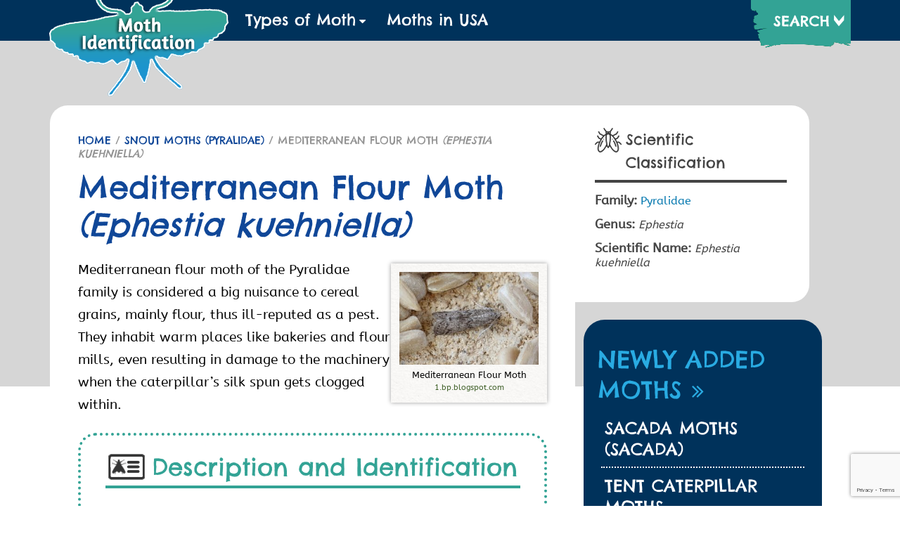

--- FILE ---
content_type: text/html; charset=UTF-8
request_url: https://www.mothidentification.com/mediterranean-flour-moth.htm
body_size: 14581
content:
<!DOCTYPE html PUBLIC "-//W3C//DTD XHTML 1.0 Transitional//EN" "https://www.w3.org/TR/xhtml1/DTD/xhtml1-transitional.dtd">
<html xmlns="https://www.w3.org/1999/xhtml" lang="en-US">
<head profile="https://gmpg.org/xfn/11"><meta http-equiv="Content-Type" content="text/html; charset=utf-8">
<meta https-equiv="Content-Type" content="text/html; charset=UTF-8" />

<meta name="viewport" content="width=device-width, initial-scale=1, minimum-scale=1, maximum-scale=1, user-scalable=0" />
<title>Mediterranean Flour Moth: Identification, Life Cycle, Facts &amp; Pictures</title>
<link href="https://www.mothidentification.com/wp-content/themes/butterfly/font.css" rel="stylesheet" type="text/css">
<link rel="stylesheet" href="https://www.mothidentification.com/wp-content/themes/butterfly/style.css" type="text/css" media="screen" />

<link href="https://www.mothidentification.com/wp-content/themes/butterfly/owl.carousel.min.css" rel="stylesheet" type="text/css">

<link href="https://www.mothidentification.com/wp-content/themes/butterfly/owl.theme.default.min.css" rel="stylesheet" type="text/css">

<link rel="stylesheet" href="https://cdnjs.cloudflare.com/ajax/libs/font-awesome/4.6.2/css/font-awesome.css" crossorigin="anonymous">


<link rel="pingback" href="https://www.mothidentification.com/xmlrpc.php" />
<link rel="shortcut icon" href="https://www.mothidentification.com/wp-content/themes/butterfly/images/favicon.ico" type="image/x-icon" />
<style>

    .youtube-player {

        position: relative;

        padding-bottom: 60.36%;

        /* Use 75% for 4:3 videos */

        height: 0;

        overflow: hidden;

        max-width: 100%;

        background: #000;

        margin: 5px;

    }

    

    .youtube-player iframe {

        position: absolute;

        top: 0;

        left: 0;

        width: 100%;

        height: 100%;

        z-index: 100;

        background: transparent;

    }

    

    .youtube-player img {

        bottom: 0;

        display: block;

        left: 0;

        margin: auto;

        max-width: 100%;

        width: 100%;

        position: absolute;

        right: 0;

        top: 0;

        border: none;

        height: auto;

        cursor: pointer;

        -webkit-transition: .4s all;

        -moz-transition: .4s all;

        transition: .4s all;

    }

    

    .youtube-player img:hover {

        -webkit-filter: brightness(75%);

    }

    

    .youtube-player .play {

        height: 72px;

        width: 72px;

        left: 50%;

        top: 50%;

        margin-left: -36px;

        margin-top: -36px;

        position: absolute;

        background: url("//i.imgur.com/TxzC70f.png") no-repeat;

        cursor: pointer;

    }



</style>

	


	
<script>

    /* Light YouTube Embeds by @labnol */
    /* Web: http://labnol.org/?p=27941 */

    document.addEventListener("DOMContentLoaded",
        function() {
            var div, n,
                v = document.getElementsByClassName("youtube-player");
            for (n = 0; n < v.length; n++) {
                div = document.createElement("div");
                div.setAttribute("data-id", v[n].dataset.id);
                div.innerHTML = labnolThumb(v[n].dataset.id);
                div.onclick = labnolIframe;
                v[n].appendChild(div);
            }
        });

    function labnolThumb(id) {
        var thumb = '<img src="https://i.ytimg.com/vi/ID/hqdefault.jpg">',
            play = '<div class="play"></div>';
        return thumb.replace("ID", id) + play;
    }

    function labnolIframe() {
        var iframe = document.createElement("iframe");
        var embed = "https://www.youtube.com/embed/ID?autoplay=1";
        iframe.setAttribute("src", embed.replace("ID", this.dataset.id));
        iframe.setAttribute("frameborder", "0");
        iframe.setAttribute("allowfullscreen", "1");
        this.parentNode.replaceChild(iframe, this);
    }

</script>

	<meta name='robots' content='index, follow, max-image-preview:large, max-snippet:-1, max-video-preview:-1' />
	<style>img:is([sizes="auto" i], [sizes^="auto," i]) { contain-intrinsic-size: 3000px 1500px }</style>
	
	<!-- This site is optimized with the Yoast SEO plugin v26.6 - https://yoast.com/wordpress/plugins/seo/ -->
	<title>Mediterranean Flour Moth: Identification, Life Cycle, Facts &amp; Pictures</title>
	<meta name="description" content="Know about the Mediterranean flour moth and their identification. Get details about their life cycle, feeding details, and also if they are poisonous or not" />
	<link rel="canonical" href="https://www.mothidentification.com/mediterranean-flour-moth.htm" />
	<meta property="og:locale" content="en_US" />
	<meta property="og:type" content="article" />
	<meta property="og:title" content="Mediterranean Flour Moth: Identification, Life Cycle, Facts &amp; Pictures" />
	<meta property="og:description" content="Know about the Mediterranean flour moth and their identification. Get details about their life cycle, feeding details, and also if they are poisonous or not" />
	<meta property="og:url" content="https://www.mothidentification.com/mediterranean-flour-moth.htm" />
	<meta property="og:site_name" content="Moth Identification" />
	<meta property="article:published_time" content="2021-02-06T11:58:00+00:00" />
	<meta property="article:modified_time" content="2024-05-08T12:26:19+00:00" />
	<meta property="og:image" content="https://www.mothidentification.com/wp-content/uploads/2021/02/Mediterranean-Flour-Moth.jpg" />
	<meta property="og:image:width" content="1600" />
	<meta property="og:image:height" content="1066" />
	<meta property="og:image:type" content="image/jpeg" />
	<meta name="author" content="staff" />
	<meta name="twitter:card" content="summary_large_image" />
	<meta name="twitter:label1" content="Written by" />
	<meta name="twitter:data1" content="staff" />
	<meta name="twitter:label2" content="Est. reading time" />
	<meta name="twitter:data2" content="3 minutes" />
	<script type="application/ld+json" class="yoast-schema-graph">{"@context":"https://schema.org","@graph":[{"@type":"WebPage","@id":"https://www.mothidentification.com/mediterranean-flour-moth.htm","url":"https://www.mothidentification.com/mediterranean-flour-moth.htm","name":"Mediterranean Flour Moth: Identification, Life Cycle, Facts & Pictures","isPartOf":{"@id":"https://www.mothidentification.com/#website"},"primaryImageOfPage":{"@id":"https://www.mothidentification.com/mediterranean-flour-moth.htm#primaryimage"},"image":{"@id":"https://www.mothidentification.com/mediterranean-flour-moth.htm#primaryimage"},"thumbnailUrl":"https://www.mothidentification.com/wp-content/uploads/2021/02/Mediterranean-Flour-Moth.jpg","datePublished":"2021-02-06T11:58:00+00:00","dateModified":"2024-05-08T12:26:19+00:00","author":{"@id":"https://www.mothidentification.com/#/schema/person/3f03242940ef3b65d25642be2df1fa19"},"description":"Know about the Mediterranean flour moth and their identification. Get details about their life cycle, feeding details, and also if they are poisonous or not","breadcrumb":{"@id":"https://www.mothidentification.com/mediterranean-flour-moth.htm#breadcrumb"},"inLanguage":"en-US","potentialAction":[{"@type":"ReadAction","target":["https://www.mothidentification.com/mediterranean-flour-moth.htm"]}]},{"@type":"ImageObject","inLanguage":"en-US","@id":"https://www.mothidentification.com/mediterranean-flour-moth.htm#primaryimage","url":"https://www.mothidentification.com/wp-content/uploads/2021/02/Mediterranean-Flour-Moth.jpg","contentUrl":"https://www.mothidentification.com/wp-content/uploads/2021/02/Mediterranean-Flour-Moth.jpg","width":1600,"height":1066,"caption":"Mediterranean Flour Moth"},{"@type":"BreadcrumbList","@id":"https://www.mothidentification.com/mediterranean-flour-moth.htm#breadcrumb","itemListElement":[{"@type":"ListItem","position":1,"name":"Home","item":"https://www.mothidentification.com/"},{"@type":"ListItem","position":2,"name":"Mediterranean Flour Moth (Ephestia kuehniella)"}]},{"@type":"WebSite","@id":"https://www.mothidentification.com/#website","url":"https://www.mothidentification.com/","name":"Moth Identification","description":"Types, Facts, Species Profiles with Pictures","potentialAction":[{"@type":"SearchAction","target":{"@type":"EntryPoint","urlTemplate":"https://www.mothidentification.com/?s={search_term_string}"},"query-input":{"@type":"PropertyValueSpecification","valueRequired":true,"valueName":"search_term_string"}}],"inLanguage":"en-US"},{"@type":"Person","@id":"https://www.mothidentification.com/#/schema/person/3f03242940ef3b65d25642be2df1fa19","name":"staff","image":{"@type":"ImageObject","inLanguage":"en-US","@id":"https://www.mothidentification.com/#/schema/person/image/","url":"https://secure.gravatar.com/avatar/0ce09a2a063846518af8d0f5356c6e96?s=96&d=mm&r=g","contentUrl":"https://secure.gravatar.com/avatar/0ce09a2a063846518af8d0f5356c6e96?s=96&d=mm&r=g","caption":"staff"},"sameAs":["https://www.mothidentification.com"],"url":"https://www.mothidentification.com/author/staff"}]}</script>
	<!-- / Yoast SEO plugin. -->


<link rel="alternate" type="application/rss+xml" title="Moth Identification &raquo; Feed" href="https://www.mothidentification.com/feed" />
<link rel="alternate" type="application/rss+xml" title="Moth Identification &raquo; Comments Feed" href="https://www.mothidentification.com/comments/feed" />
<link rel="alternate" type="application/rss+xml" title="Moth Identification &raquo; Mediterranean Flour Moth (Ephestia kuehniella) Comments Feed" href="https://www.mothidentification.com/mediterranean-flour-moth.htm/feed" />
<script type="text/javascript">
/* <![CDATA[ */
window._wpemojiSettings = {"baseUrl":"https:\/\/s.w.org\/images\/core\/emoji\/15.0.3\/72x72\/","ext":".png","svgUrl":"https:\/\/s.w.org\/images\/core\/emoji\/15.0.3\/svg\/","svgExt":".svg","source":{"concatemoji":"https:\/\/www.mothidentification.com\/wp-includes\/js\/wp-emoji-release.min.js?ver=6.7.2"}};
/*! This file is auto-generated */
!function(i,n){var o,s,e;function c(e){try{var t={supportTests:e,timestamp:(new Date).valueOf()};sessionStorage.setItem(o,JSON.stringify(t))}catch(e){}}function p(e,t,n){e.clearRect(0,0,e.canvas.width,e.canvas.height),e.fillText(t,0,0);var t=new Uint32Array(e.getImageData(0,0,e.canvas.width,e.canvas.height).data),r=(e.clearRect(0,0,e.canvas.width,e.canvas.height),e.fillText(n,0,0),new Uint32Array(e.getImageData(0,0,e.canvas.width,e.canvas.height).data));return t.every(function(e,t){return e===r[t]})}function u(e,t,n){switch(t){case"flag":return n(e,"\ud83c\udff3\ufe0f\u200d\u26a7\ufe0f","\ud83c\udff3\ufe0f\u200b\u26a7\ufe0f")?!1:!n(e,"\ud83c\uddfa\ud83c\uddf3","\ud83c\uddfa\u200b\ud83c\uddf3")&&!n(e,"\ud83c\udff4\udb40\udc67\udb40\udc62\udb40\udc65\udb40\udc6e\udb40\udc67\udb40\udc7f","\ud83c\udff4\u200b\udb40\udc67\u200b\udb40\udc62\u200b\udb40\udc65\u200b\udb40\udc6e\u200b\udb40\udc67\u200b\udb40\udc7f");case"emoji":return!n(e,"\ud83d\udc26\u200d\u2b1b","\ud83d\udc26\u200b\u2b1b")}return!1}function f(e,t,n){var r="undefined"!=typeof WorkerGlobalScope&&self instanceof WorkerGlobalScope?new OffscreenCanvas(300,150):i.createElement("canvas"),a=r.getContext("2d",{willReadFrequently:!0}),o=(a.textBaseline="top",a.font="600 32px Arial",{});return e.forEach(function(e){o[e]=t(a,e,n)}),o}function t(e){var t=i.createElement("script");t.src=e,t.defer=!0,i.head.appendChild(t)}"undefined"!=typeof Promise&&(o="wpEmojiSettingsSupports",s=["flag","emoji"],n.supports={everything:!0,everythingExceptFlag:!0},e=new Promise(function(e){i.addEventListener("DOMContentLoaded",e,{once:!0})}),new Promise(function(t){var n=function(){try{var e=JSON.parse(sessionStorage.getItem(o));if("object"==typeof e&&"number"==typeof e.timestamp&&(new Date).valueOf()<e.timestamp+604800&&"object"==typeof e.supportTests)return e.supportTests}catch(e){}return null}();if(!n){if("undefined"!=typeof Worker&&"undefined"!=typeof OffscreenCanvas&&"undefined"!=typeof URL&&URL.createObjectURL&&"undefined"!=typeof Blob)try{var e="postMessage("+f.toString()+"("+[JSON.stringify(s),u.toString(),p.toString()].join(",")+"));",r=new Blob([e],{type:"text/javascript"}),a=new Worker(URL.createObjectURL(r),{name:"wpTestEmojiSupports"});return void(a.onmessage=function(e){c(n=e.data),a.terminate(),t(n)})}catch(e){}c(n=f(s,u,p))}t(n)}).then(function(e){for(var t in e)n.supports[t]=e[t],n.supports.everything=n.supports.everything&&n.supports[t],"flag"!==t&&(n.supports.everythingExceptFlag=n.supports.everythingExceptFlag&&n.supports[t]);n.supports.everythingExceptFlag=n.supports.everythingExceptFlag&&!n.supports.flag,n.DOMReady=!1,n.readyCallback=function(){n.DOMReady=!0}}).then(function(){return e}).then(function(){var e;n.supports.everything||(n.readyCallback(),(e=n.source||{}).concatemoji?t(e.concatemoji):e.wpemoji&&e.twemoji&&(t(e.twemoji),t(e.wpemoji)))}))}((window,document),window._wpemojiSettings);
/* ]]> */
</script>
<style id='wp-emoji-styles-inline-css' type='text/css'>

	img.wp-smiley, img.emoji {
		display: inline !important;
		border: none !important;
		box-shadow: none !important;
		height: 1em !important;
		width: 1em !important;
		margin: 0 0.07em !important;
		vertical-align: -0.1em !important;
		background: none !important;
		padding: 0 !important;
	}
</style>
<link rel='stylesheet' id='wp-block-library-css' href='https://www.mothidentification.com/wp-includes/css/dist/block-library/style.min.css?ver=6.7.2' type='text/css' media='all' />
<style id='classic-theme-styles-inline-css' type='text/css'>
/*! This file is auto-generated */
.wp-block-button__link{color:#fff;background-color:#32373c;border-radius:9999px;box-shadow:none;text-decoration:none;padding:calc(.667em + 2px) calc(1.333em + 2px);font-size:1.125em}.wp-block-file__button{background:#32373c;color:#fff;text-decoration:none}
</style>
<style id='global-styles-inline-css' type='text/css'>
:root{--wp--preset--aspect-ratio--square: 1;--wp--preset--aspect-ratio--4-3: 4/3;--wp--preset--aspect-ratio--3-4: 3/4;--wp--preset--aspect-ratio--3-2: 3/2;--wp--preset--aspect-ratio--2-3: 2/3;--wp--preset--aspect-ratio--16-9: 16/9;--wp--preset--aspect-ratio--9-16: 9/16;--wp--preset--color--black: #000000;--wp--preset--color--cyan-bluish-gray: #abb8c3;--wp--preset--color--white: #ffffff;--wp--preset--color--pale-pink: #f78da7;--wp--preset--color--vivid-red: #cf2e2e;--wp--preset--color--luminous-vivid-orange: #ff6900;--wp--preset--color--luminous-vivid-amber: #fcb900;--wp--preset--color--light-green-cyan: #7bdcb5;--wp--preset--color--vivid-green-cyan: #00d084;--wp--preset--color--pale-cyan-blue: #8ed1fc;--wp--preset--color--vivid-cyan-blue: #0693e3;--wp--preset--color--vivid-purple: #9b51e0;--wp--preset--gradient--vivid-cyan-blue-to-vivid-purple: linear-gradient(135deg,rgba(6,147,227,1) 0%,rgb(155,81,224) 100%);--wp--preset--gradient--light-green-cyan-to-vivid-green-cyan: linear-gradient(135deg,rgb(122,220,180) 0%,rgb(0,208,130) 100%);--wp--preset--gradient--luminous-vivid-amber-to-luminous-vivid-orange: linear-gradient(135deg,rgba(252,185,0,1) 0%,rgba(255,105,0,1) 100%);--wp--preset--gradient--luminous-vivid-orange-to-vivid-red: linear-gradient(135deg,rgba(255,105,0,1) 0%,rgb(207,46,46) 100%);--wp--preset--gradient--very-light-gray-to-cyan-bluish-gray: linear-gradient(135deg,rgb(238,238,238) 0%,rgb(169,184,195) 100%);--wp--preset--gradient--cool-to-warm-spectrum: linear-gradient(135deg,rgb(74,234,220) 0%,rgb(151,120,209) 20%,rgb(207,42,186) 40%,rgb(238,44,130) 60%,rgb(251,105,98) 80%,rgb(254,248,76) 100%);--wp--preset--gradient--blush-light-purple: linear-gradient(135deg,rgb(255,206,236) 0%,rgb(152,150,240) 100%);--wp--preset--gradient--blush-bordeaux: linear-gradient(135deg,rgb(254,205,165) 0%,rgb(254,45,45) 50%,rgb(107,0,62) 100%);--wp--preset--gradient--luminous-dusk: linear-gradient(135deg,rgb(255,203,112) 0%,rgb(199,81,192) 50%,rgb(65,88,208) 100%);--wp--preset--gradient--pale-ocean: linear-gradient(135deg,rgb(255,245,203) 0%,rgb(182,227,212) 50%,rgb(51,167,181) 100%);--wp--preset--gradient--electric-grass: linear-gradient(135deg,rgb(202,248,128) 0%,rgb(113,206,126) 100%);--wp--preset--gradient--midnight: linear-gradient(135deg,rgb(2,3,129) 0%,rgb(40,116,252) 100%);--wp--preset--font-size--small: 13px;--wp--preset--font-size--medium: 20px;--wp--preset--font-size--large: 36px;--wp--preset--font-size--x-large: 42px;--wp--preset--spacing--20: 0.44rem;--wp--preset--spacing--30: 0.67rem;--wp--preset--spacing--40: 1rem;--wp--preset--spacing--50: 1.5rem;--wp--preset--spacing--60: 2.25rem;--wp--preset--spacing--70: 3.38rem;--wp--preset--spacing--80: 5.06rem;--wp--preset--shadow--natural: 6px 6px 9px rgba(0, 0, 0, 0.2);--wp--preset--shadow--deep: 12px 12px 50px rgba(0, 0, 0, 0.4);--wp--preset--shadow--sharp: 6px 6px 0px rgba(0, 0, 0, 0.2);--wp--preset--shadow--outlined: 6px 6px 0px -3px rgba(255, 255, 255, 1), 6px 6px rgba(0, 0, 0, 1);--wp--preset--shadow--crisp: 6px 6px 0px rgba(0, 0, 0, 1);}:where(.is-layout-flex){gap: 0.5em;}:where(.is-layout-grid){gap: 0.5em;}body .is-layout-flex{display: flex;}.is-layout-flex{flex-wrap: wrap;align-items: center;}.is-layout-flex > :is(*, div){margin: 0;}body .is-layout-grid{display: grid;}.is-layout-grid > :is(*, div){margin: 0;}:where(.wp-block-columns.is-layout-flex){gap: 2em;}:where(.wp-block-columns.is-layout-grid){gap: 2em;}:where(.wp-block-post-template.is-layout-flex){gap: 1.25em;}:where(.wp-block-post-template.is-layout-grid){gap: 1.25em;}.has-black-color{color: var(--wp--preset--color--black) !important;}.has-cyan-bluish-gray-color{color: var(--wp--preset--color--cyan-bluish-gray) !important;}.has-white-color{color: var(--wp--preset--color--white) !important;}.has-pale-pink-color{color: var(--wp--preset--color--pale-pink) !important;}.has-vivid-red-color{color: var(--wp--preset--color--vivid-red) !important;}.has-luminous-vivid-orange-color{color: var(--wp--preset--color--luminous-vivid-orange) !important;}.has-luminous-vivid-amber-color{color: var(--wp--preset--color--luminous-vivid-amber) !important;}.has-light-green-cyan-color{color: var(--wp--preset--color--light-green-cyan) !important;}.has-vivid-green-cyan-color{color: var(--wp--preset--color--vivid-green-cyan) !important;}.has-pale-cyan-blue-color{color: var(--wp--preset--color--pale-cyan-blue) !important;}.has-vivid-cyan-blue-color{color: var(--wp--preset--color--vivid-cyan-blue) !important;}.has-vivid-purple-color{color: var(--wp--preset--color--vivid-purple) !important;}.has-black-background-color{background-color: var(--wp--preset--color--black) !important;}.has-cyan-bluish-gray-background-color{background-color: var(--wp--preset--color--cyan-bluish-gray) !important;}.has-white-background-color{background-color: var(--wp--preset--color--white) !important;}.has-pale-pink-background-color{background-color: var(--wp--preset--color--pale-pink) !important;}.has-vivid-red-background-color{background-color: var(--wp--preset--color--vivid-red) !important;}.has-luminous-vivid-orange-background-color{background-color: var(--wp--preset--color--luminous-vivid-orange) !important;}.has-luminous-vivid-amber-background-color{background-color: var(--wp--preset--color--luminous-vivid-amber) !important;}.has-light-green-cyan-background-color{background-color: var(--wp--preset--color--light-green-cyan) !important;}.has-vivid-green-cyan-background-color{background-color: var(--wp--preset--color--vivid-green-cyan) !important;}.has-pale-cyan-blue-background-color{background-color: var(--wp--preset--color--pale-cyan-blue) !important;}.has-vivid-cyan-blue-background-color{background-color: var(--wp--preset--color--vivid-cyan-blue) !important;}.has-vivid-purple-background-color{background-color: var(--wp--preset--color--vivid-purple) !important;}.has-black-border-color{border-color: var(--wp--preset--color--black) !important;}.has-cyan-bluish-gray-border-color{border-color: var(--wp--preset--color--cyan-bluish-gray) !important;}.has-white-border-color{border-color: var(--wp--preset--color--white) !important;}.has-pale-pink-border-color{border-color: var(--wp--preset--color--pale-pink) !important;}.has-vivid-red-border-color{border-color: var(--wp--preset--color--vivid-red) !important;}.has-luminous-vivid-orange-border-color{border-color: var(--wp--preset--color--luminous-vivid-orange) !important;}.has-luminous-vivid-amber-border-color{border-color: var(--wp--preset--color--luminous-vivid-amber) !important;}.has-light-green-cyan-border-color{border-color: var(--wp--preset--color--light-green-cyan) !important;}.has-vivid-green-cyan-border-color{border-color: var(--wp--preset--color--vivid-green-cyan) !important;}.has-pale-cyan-blue-border-color{border-color: var(--wp--preset--color--pale-cyan-blue) !important;}.has-vivid-cyan-blue-border-color{border-color: var(--wp--preset--color--vivid-cyan-blue) !important;}.has-vivid-purple-border-color{border-color: var(--wp--preset--color--vivid-purple) !important;}.has-vivid-cyan-blue-to-vivid-purple-gradient-background{background: var(--wp--preset--gradient--vivid-cyan-blue-to-vivid-purple) !important;}.has-light-green-cyan-to-vivid-green-cyan-gradient-background{background: var(--wp--preset--gradient--light-green-cyan-to-vivid-green-cyan) !important;}.has-luminous-vivid-amber-to-luminous-vivid-orange-gradient-background{background: var(--wp--preset--gradient--luminous-vivid-amber-to-luminous-vivid-orange) !important;}.has-luminous-vivid-orange-to-vivid-red-gradient-background{background: var(--wp--preset--gradient--luminous-vivid-orange-to-vivid-red) !important;}.has-very-light-gray-to-cyan-bluish-gray-gradient-background{background: var(--wp--preset--gradient--very-light-gray-to-cyan-bluish-gray) !important;}.has-cool-to-warm-spectrum-gradient-background{background: var(--wp--preset--gradient--cool-to-warm-spectrum) !important;}.has-blush-light-purple-gradient-background{background: var(--wp--preset--gradient--blush-light-purple) !important;}.has-blush-bordeaux-gradient-background{background: var(--wp--preset--gradient--blush-bordeaux) !important;}.has-luminous-dusk-gradient-background{background: var(--wp--preset--gradient--luminous-dusk) !important;}.has-pale-ocean-gradient-background{background: var(--wp--preset--gradient--pale-ocean) !important;}.has-electric-grass-gradient-background{background: var(--wp--preset--gradient--electric-grass) !important;}.has-midnight-gradient-background{background: var(--wp--preset--gradient--midnight) !important;}.has-small-font-size{font-size: var(--wp--preset--font-size--small) !important;}.has-medium-font-size{font-size: var(--wp--preset--font-size--medium) !important;}.has-large-font-size{font-size: var(--wp--preset--font-size--large) !important;}.has-x-large-font-size{font-size: var(--wp--preset--font-size--x-large) !important;}
:where(.wp-block-post-template.is-layout-flex){gap: 1.25em;}:where(.wp-block-post-template.is-layout-grid){gap: 1.25em;}
:where(.wp-block-columns.is-layout-flex){gap: 2em;}:where(.wp-block-columns.is-layout-grid){gap: 2em;}
:root :where(.wp-block-pullquote){font-size: 1.5em;line-height: 1.6;}
</style>
<link rel='stylesheet' id='contact-form-7-css' href='https://www.mothidentification.com/wp-content/plugins/contact-form-7/includes/css/styles.css?ver=6.1.3' type='text/css' media='all' />
<link rel='stylesheet' id='email-subscribers-css' href='https://www.mothidentification.com/wp-content/plugins/email-subscribers/lite/public/css/email-subscribers-public.css?ver=5.9.11' type='text/css' media='all' />
<script type="text/javascript" src="https://www.mothidentification.com/wp-includes/js/jquery/jquery.min.js?ver=3.7.1" id="jquery-core-js"></script>
<script type="text/javascript" src="https://www.mothidentification.com/wp-includes/js/jquery/jquery-migrate.min.js?ver=3.4.1" id="jquery-migrate-js"></script>
<link rel="https://api.w.org/" href="https://www.mothidentification.com/wp-json/" /><link rel="alternate" title="JSON" type="application/json" href="https://www.mothidentification.com/wp-json/wp/v2/posts/1077" /><link rel="EditURI" type="application/rsd+xml" title="RSD" href="https://www.mothidentification.com/xmlrpc.php?rsd" />

<link rel='shortlink' href='https://www.mothidentification.com/?p=1077' />
<link rel="alternate" title="oEmbed (JSON)" type="application/json+oembed" href="https://www.mothidentification.com/wp-json/oembed/1.0/embed?url=https%3A%2F%2Fwww.mothidentification.com%2Fmediterranean-flour-moth.htm" />
<link rel="alternate" title="oEmbed (XML)" type="text/xml+oembed" href="https://www.mothidentification.com/wp-json/oembed/1.0/embed?url=https%3A%2F%2Fwww.mothidentification.com%2Fmediterranean-flour-moth.htm&#038;format=xml" />
		<style type="text/css" id="wp-custom-css">
			.es_caption{
	color: #fff !important;
    font: normal 14px/18px 'ChelseaMarket-Regular';
}
.down_main .es-field-wrap {
    margin: 0 0 0 0 !important;
}
.social_main .es-field-wrap {
    margin: 0 0 0 0 !important;
}

.down_main .ig_es_form_field_name{
	display:none;
}

.down_main label {
    color: #fff;
    font: normal 16px/20px 'Avant-Bold';
    margin: 0 0 0 0;
    width: 64.8%;
    float: left;
    /* display: block; */
}

.down_main .es_txt_email {
 line-height: 25px;
    background: #fff;
    color: #313131;
    font: normal 16px/18px 'ChelseaMarket-Regular';
    width: 92%;
    border: 2px solid #e1e1e1;
    height: 35px;
    border-top-left-radius: 4px;
    border-bottom-left-radius: 4px;
    padding: 0 8px;
    margin: 8px 0 0;
    border: none;
}
.down_main .es_textbox_button{
	padding: 5px 8px;
    color: #fff;
    line-height: 40px;
    background: #e05b20;
    margin: 48px 0 0;
    font: normal 17px 'ChelseaMarket-Regular';
    cursor: pointer;
    border: none !important;
    height: 35px;
    border-top-right-radius: 4px;
    border-bottom-right-radius: 4px;
}
.es_txt_email:focus, .es_textbox_button:focus{
	outline:none !important;
}
.down_main .es_textbox_button:hover{
	background: #D9491A;
    border-bottom: 3px solid #FF6633;
    border-top: 3px solid #D9491A;
    color: #FFF;
}

.social_main .ig_es_form_field_name{
	display:none;
}

.social_main label {
 color: #fff;
    font: normal 16px/22px 'ChelseaMarket-Regular';
    margin: 0 0 0 0;
    width: 84%;
    float: left;
    text-align: left !important;
    
}

.social_main .es_txt_email {
 line-height: 25px;
    background: #fff !important;
    color: #313131;
    font: normal 16px/18px 'ChelseaMarket-Regular';
    width: 98%;
    border: 2px solid #fff !important;
    height: 42px;
    padding: 0 8px 0 8px;
    margin: 8px 0 0;
    border-top-left-radius: 4px;
    border-bottom-left-radius: 4px;
}

.social_main .es_textbox_button{
	padding: 6px 8px;
    color: #fff;
    line-height: 40px;
    background: #e05b20;
    margin: 51px 0 0;
    font: normal 17px 'ChelseaMarket-Regular';
    cursor: pointer;
    border: none !important;
    height: 47px;
    border-top-right-radius: 4px;
    border-bottom-right-radius: 4px;
    width: 16%;
}

.social_main .es_textbox_button:hover{
	background: #D9491A;
    border-bottom: 3px solid #FF6633;
    border-top: 3px solid #D9491A;
    color: #FFF;
}

		</style>
		
<script  src="https://www.mothidentification.com/wp-content/themes/butterfly/js/jquery.1.11.1.min.js"></script>


<script sync src="https://www.mothidentification.com/wp-content/themes/butterfly/js/owl.carousel.js"></script>

<script>

$(document).ready(function(){

	$("#searchbar").hide();

			$("#searchtoggl").click(function(){

				$("#searchbar").slideToggle(200);

		});

		

	});

</script>

<script type="text/javascript" sync src="https://www.mothidentification.com/wp-content/themes/butterfly/js/jquery.es-drawermenu.js"></script>

<!-- Google tag (gtag.js) -->
<script async src="https://www.googletagmanager.com/gtag/js?id=G-M0RXQ4Y553"></script>
<script>
  window.dataLayer = window.dataLayer || [];
  function gtag(){dataLayer.push(arguments);}
  gtag('js', new Date());

  gtag('config', 'G-M0RXQ4Y553');
</script>
<meta name="google-site-verification" content="UTH4bIh8GQ7Jerc8HCkncPgX3ewaNb7IFCR7hLfsiRo" />
<script async src="https://pagead2.googlesyndication.com/pagead/js/adsbygoogle.js?client=ca-pub-9013675691531676"
     crossorigin="anonymous"></script>	
</head>



<body class="post-template-default single single-post postid-1077 single-format-standard">

<header class="outer">

<div class="sub_nav">

<div class="sub_nav_main">

<div class="sub_nav_left">


<a href="https://www.mothidentification.com"><img src="https://www.mothidentification.com/wp-content/themes/butterfly/images/logo.png" /></a></div>

<div class="sub_nav_right">

<div class="sub_nav_up">

    <div class="mob_social"><ul>

<li><a href="https://www.facebook.com/"><i class="fa fa-facebook" aria-hidden="true"></i></a></li>

<li><a href="https://www.pinterest.com/"><i class="fa fa-pinterest-p" aria-hidden="true"></i></a></li>

</ul></div>

<div class="sub_nav_search">

<ul>

<li><span id="searchtoggl" style="cursor:pointer;"><img src="https://www.mothidentification.com/wp-content/themes/butterfly/images/butt-icon.png" alt="" /><i class="fa fa-search" aria-hidden="true"></i>

</span></li>

</ul>

</div>

</div>

<div class="sub_nav_down">

<div class="nav">

<div class="menu-topmenu-container"><ul id="menu-topmenu" class=""><li id="menu-item-1169" class="full menu-item menu-item-type-custom menu-item-object-custom menu-item-has-children menu-item-1169"><a href="#">Types of Moth</a>
<ul class="sub-menu">
	<li id="menu-item-1171" class="menu-item menu-item-type-taxonomy menu-item-object-category menu-item-1171"><a href="https://www.mothidentification.com/saturniidae-moth">Saturniidae Moths (Saturniidae)</a></li>
	<li id="menu-item-1172" class="menu-item menu-item-type-taxonomy menu-item-object-category menu-item-1172"><a href="https://www.mothidentification.com/hawk-moth">Hawk Moths (Sphingidae)</a></li>
	<li id="menu-item-1175" class="menu-item menu-item-type-taxonomy menu-item-object-category menu-item-1175"><a href="https://www.mothidentification.com/geometer-moth">Geometer Moths (Geometridae)</a></li>
	<li id="menu-item-1176" class="menu-item menu-item-type-taxonomy menu-item-object-category menu-item-1176"><a href="https://www.mothidentification.com/fairy-moth">Fairy Longhorn Moths (Adelidae)</a></li>
	<li id="menu-item-1177" class="menu-item menu-item-type-taxonomy menu-item-object-category menu-item-1177"><a href="https://www.mothidentification.com/clearwing-moth">Clearwing Moths (Sesiidae)</a></li>
	<li id="menu-item-1178" class="menu-item menu-item-type-taxonomy menu-item-object-category menu-item-1178"><a href="https://www.mothidentification.com/bagworm-moth">Bagworm Moths (Psychidae)</a></li>
</ul>
</li>
<li id="menu-item-1647" class="menu-item menu-item-type-post_type menu-item-object-page menu-item-1647"><a href="https://www.mothidentification.com/moth-in-us">Moths in USA</a></li>
</ul></div>
</div>

<div class="mob_menu">

<header class="navbar">

  

  <div class="menu-left">

   <i class="fa fa-bars hamburger drawer-toggle" id="hamburger"></i>

    
  </div>

  <div class="menu-right"></div>

</header>

<nav class="drawermenu">

  <div class="menu-topmenu-container"><ul id="menu-topmenu-1" class=""><li class="full menu-item menu-item-type-custom menu-item-object-custom menu-item-has-children menu-item-1169"><a href="#">Types of Moth</a>
<ul class="sub-menu">
	<li class="menu-item menu-item-type-taxonomy menu-item-object-category menu-item-1171"><a href="https://www.mothidentification.com/saturniidae-moth">Saturniidae Moths (Saturniidae)</a></li>
	<li class="menu-item menu-item-type-taxonomy menu-item-object-category menu-item-1172"><a href="https://www.mothidentification.com/hawk-moth">Hawk Moths (Sphingidae)</a></li>
	<li class="menu-item menu-item-type-taxonomy menu-item-object-category menu-item-1175"><a href="https://www.mothidentification.com/geometer-moth">Geometer Moths (Geometridae)</a></li>
	<li class="menu-item menu-item-type-taxonomy menu-item-object-category menu-item-1176"><a href="https://www.mothidentification.com/fairy-moth">Fairy Longhorn Moths (Adelidae)</a></li>
	<li class="menu-item menu-item-type-taxonomy menu-item-object-category menu-item-1177"><a href="https://www.mothidentification.com/clearwing-moth">Clearwing Moths (Sesiidae)</a></li>
	<li class="menu-item menu-item-type-taxonomy menu-item-object-category menu-item-1178"><a href="https://www.mothidentification.com/bagworm-moth">Bagworm Moths (Psychidae)</a></li>
</ul>
</li>
<li class="menu-item menu-item-type-post_type menu-item-object-page menu-item-1647"><a href="https://www.mothidentification.com/moth-in-us">Moths in USA</a></li>
</ul></div>
</nav>

<div class="drawermenu-overlay"></div></div>

</div>

</div>

</div>

<div id="searchbar" class="clearfix" style="display: none;">

    <form id="searchform" method="get" action="https://www.mothidentification.com">

       <input name="submit" type="submit" id="submit" value="Go">

       <input type="search" name="s" id="s" value="Search" onfocus="if(this.value=='Search')this.value='';" onblur="if(this.value=='')this.value='Search';" placeholder="Search" autocomplete="off" autofocus>

     </form>



</div>

<section id="fullimg"></section>

</div></header><div class="inner_box"></div>
<div class="main_body">
<div class="body_main">
<div class="body_left">
<div class="body_left_main">
<div class="bred_box">

		

		<a href="https://www.mothidentification.com">Home</a> / <a href="https://www.mothidentification.com/snout-moth" rel="category tag">Snout Moths (Pyralidae)</a> / Mediterranean Flour Moth <i>(Ephestia kuehniella)</i></div>
<div class="body_head">

	
<h1>Mediterranean Flour Moth <i>(Ephestia kuehniella)</i></h1>

            </div>
<div class="text_part">

<div class="wp-block-columns is-layout-flex wp-container-core-columns-is-layout-1 wp-block-columns-is-layout-flex">
<div class="wp-block-column is-layout-flow wp-block-column-is-layout-flow" style="flex-basis:66.66%">
<p>Mediterranean flour moth of the Pyralidae family is considered a big nuisance to cereal grains, mainly flour, thus ill-reputed as a pest. They inhabit warm places like bakeries and flour mills, even resulting in damage to the machinery when the caterpillar’s silk spun gets clogged within.</p>
</div>



<div class="wp-block-column is-layout-flow wp-block-column-is-layout-flow" style="flex-basis:33.33%"><div class="wp-block-image">
<figure class="aligncenter size-medium"><a href="https://www.mothidentification.com/wp-content/uploads/2021/02/Mediterranean-Flour-Moth.jpg"><img fetchpriority="high" decoding="async" width="300" height="200" src="https://www.mothidentification.com/wp-content/uploads/2021/02/Mediterranean-Flour-Moth-300x200.jpg" alt="Mediterranean Flour Moth" class="wp-image-1078" srcset="https://www.mothidentification.com/wp-content/uploads/2021/02/Mediterranean-Flour-Moth-300x200.jpg 300w, https://www.mothidentification.com/wp-content/uploads/2021/02/Mediterranean-Flour-Moth-1024x682.jpg 1024w, https://www.mothidentification.com/wp-content/uploads/2021/02/Mediterranean-Flour-Moth-768x512.jpg 768w, https://www.mothidentification.com/wp-content/uploads/2021/02/Mediterranean-Flour-Moth-1536x1023.jpg 1536w, https://www.mothidentification.com/wp-content/uploads/2021/02/Mediterranean-Flour-Moth.jpg 1600w" sizes="(max-width: 300px) 100vw, 300px" /></a><figcaption class="wp-element-caption">M<!---->e<!---->d<!---->i<!---->t<!---->e<!---->r<!---->r<!---->a<!---->n<!---->e<!---->a<!---->n<!----> <!---->F<!---->l<!---->o<!---->u<!---->r<!----> <!---->M<!---->o<!---->t<!---->h</figcaption></figure></div>


<p class="has-text-align-center tooltiptext">1.bp.blogspot.com		
			<div class="koalapse">
                
                
                <h3 class="koalapse__title">Scientific Classification</h3>
                <div class="koalapse__content"><br/>
                   <div class="Scientific_box">

			<ul>

<li>
 <strong>Family:</strong>
<em class="fam"><a href="https://www.mothidentification.com/snout-moth">Pyralidae </a></em></li>
<li>
        <strong>Genus:</strong>
<em class="normal">
   
    
    Ephestia </em></li>
<li>
	        <strong>Scientific Name:</strong>
<em class="normal">
   
    
    Ephestia kuehniella</em></li>
</ul>
			 </div>
                </div>                
                
                
               
            </div>
					
					     
        </p>
</div>
</div>



<div class="wp-block-columns is-layout-flex wp-container-core-columns-is-layout-10 wp-block-columns-is-layout-flex">
<div class="wp-block-column para is-layout-flow wp-block-column-is-layout-flow">
<h2 class="wp-block-heading" class="wp-block-heading" class="accordion">Description and Identification</h2>



<div class="wp-block-columns is-layout-flex wp-container-core-columns-is-layout-3 wp-block-columns-is-layout-flex">
<div class="wp-block-column para_two is-layout-flow wp-block-column-is-layout-flow">
<div class="wp-block-columns is-layout-flex wp-container-core-columns-is-layout-2 wp-block-columns-is-layout-flex">
<div class="wp-block-column is-layout-flow wp-block-column-is-layout-flow" style="flex-basis:66.66%">
<h3 class="wp-block-heading" class="wp-block-heading" class="accordion">Caterpillar</h3>



<p>The larvae are pink or white with black spots all over, alongside a dark head. They start spinning silken tubes right from the beginning and remain there until maturation, which takes approximately 40 days.</p>
</div>



<div class="wp-block-column is-layout-flow wp-block-column-is-layout-flow" style="flex-basis:33.33%"><div class="wp-block-image">
<figure class="aligncenter size-medium"><a href="https://www.mothidentification.com/wp-content/uploads/2021/02/Mediterranean-Flour-Moth-Larvae.jpg"><img decoding="async" width="300" height="196" src="https://www.mothidentification.com/wp-content/uploads/2021/02/Mediterranean-Flour-Moth-Larvae-300x196.jpg" alt="" class="wp-image-1079" srcset="https://www.mothidentification.com/wp-content/uploads/2021/02/Mediterranean-Flour-Moth-Larvae-300x196.jpg 300w, https://www.mothidentification.com/wp-content/uploads/2021/02/Mediterranean-Flour-Moth-Larvae-768x501.jpg 768w, https://www.mothidentification.com/wp-content/uploads/2021/02/Mediterranean-Flour-Moth-Larvae.jpg 800w" sizes="(max-width: 300px) 100vw, 300px" /></a><figcaption class="wp-element-caption">M<!---->e<!---->d<!---->i<!---->t<!---->e<!---->r<!---->r<!---->a<!---->n<!---->e<!---->a<!---->n<!----> <!---->F<!---->l<!---->o<!---->u<!---->r<!----> <!---->M<!---->o<!---->t<!---->h<!----> <!---->L<!---->a<!---->r<!---->v<!---->a<!---->e</figcaption></figure></div>


<p class="has-text-align-center tooltiptext">a4.pbase.com</p>
</div>
</div>
</div>
</div>



<div class="wp-block-columns is-layout-flex wp-container-core-columns-is-layout-5 wp-block-columns-is-layout-flex">
<div class="wp-block-column para_two is-layout-flow wp-block-column-is-layout-flow">
<div class="wp-block-columns is-layout-flex wp-container-core-columns-is-layout-4 wp-block-columns-is-layout-flex">
<div class="wp-block-column is-layout-flow wp-block-column-is-layout-flow">
<h3 class="wp-block-heading" class="wp-block-heading" class="accordion">Pupa</h3>



<p>The pupa is reddish-brown, with the pupal phase lasting for 8 – 12 days.</p>
</div>
</div>
</div>
</div>



<div class="wp-block-columns is-layout-flex wp-container-core-columns-is-layout-7 wp-block-columns-is-layout-flex">
<div class="wp-block-column para_two is-layout-flow wp-block-column-is-layout-flow">
<div class="wp-block-columns is-layout-flex wp-container-core-columns-is-layout-6 wp-block-columns-is-layout-flex">
<div class="wp-block-column is-layout-flow wp-block-column-is-layout-flow" style="flex-basis:100%">
<h3 class="wp-block-heading" class="wp-block-heading" class="accordion">Adult Moth</h3>



<p><strong>Sexual Dimorphism:&nbsp;</strong>Present but not prominent</p>



<p>Since they are protogynous (reproductive organs of females maturing before than males) the first moths of the seasons spotted are the females as they appear earlier than their male counterparts.</p>



<p><strong>Color and Appearance</strong></p>



<p><strong>Forewings: When opened</strong>, it is gray with black markings running through the center in a zig-zag pattern. The wings are the same gray color with black and white lines running parallel in a zig-zag manner&nbsp;<strong>when closed</strong>.&nbsp;</p>



<p><strong>Hindwings: When opened,&nbsp;</strong>the hindwings have an off white appearance.&nbsp;<strong>When closed,&nbsp;</strong>it is gray, with the white portion barely visible.</p>



<p><strong>Average Wingspan:&nbsp;</strong>2 – 2.5 cm</p>



<p><strong>Flight Pattern:&nbsp;</strong>Rapid and zig zag</p>



<p><strong>Season:&nbsp;</strong>March – September</p>
</div>
</div>
</div>
</div>



<div class="wp-block-columns is-layout-flex wp-container-core-columns-is-layout-9 wp-block-columns-is-layout-flex">
<div class="wp-block-column para_two is-layout-flow wp-block-column-is-layout-flow">
<div class="wp-block-columns is-layout-flex wp-container-core-columns-is-layout-8 wp-block-columns-is-layout-flex">
<div class="wp-block-column is-layout-flow wp-block-column-is-layout-flow">
<h3 class="wp-block-heading" class="wp-block-heading" class="accordion">Eggs</h3>



<p>The eggs appear small and white, mostly laid inside a food source like flour or any waste grains.</p>
</div>
</div>
</div>
</div>
</div>
</div>



<p></p>



<div class="wp-block-columns is-layout-flex wp-container-core-columns-is-layout-11 wp-block-columns-is-layout-flex">
<div class="wp-block-column facts is-layout-flow wp-block-column-is-layout-flow">
<h2 class="wp-block-heading" class="wp-block-heading" class="accordion">Quick Facts</h2>



<figure class="wp-block-table"><table><tbody><tr><td><strong>Other Names</strong></td><td>Mill moth, flour moth</td></tr><tr><td><strong>Distribution</strong></td><td>Parts of Europe particularly Germany, and Great Britain, as well as North America and Australia</td></tr><tr><td><strong>Habitat</strong></td><td>In bakeries, flour mills, and warehouses</td></tr><tr><td><strong>Predators</strong></td><td>Parasitic wasp, and a particular bacterial genus (Wolbachia)</td></tr><tr><td><strong>Lifespan of Adults</strong></td><td>1 – 2 weeks</td></tr><tr><td><strong>Adult Diet</strong></td><td>Do not eat because of their short lifespan</td></tr></tbody></table></figure>
</div>
</div>



<p></p>



<div class="wp-block-columns is-layout-flex wp-container-core-columns-is-layout-13 wp-block-columns-is-layout-flex">
<div class="wp-block-column know is-layout-flow wp-block-column-is-layout-flow">
<h2 class="wp-block-heading" class="wp-block-heading" class="accordion">Did You Know</h2>



<ul class="wp-block-list">
<li>They have a wide range as mentioned above. Their existence was recorded in Germany for the first time in 1879, while in Australia, North America, and Germany, they occurred much later in 1980.</li>



<li>Some of the few control measures include cleaning cracks, and crevices and using traps to catch them, mainly the male moths.</li>
</ul>



<div class="wp-block-columns is-layout-flex wp-container-core-columns-is-layout-12 wp-block-columns-is-layout-flex">
<div class="wp-block-column is-layout-flow wp-block-column-is-layout-flow"><div class="wp-block-image">
<figure class="aligncenter size-medium"><a href="https://www.mothidentification.com/wp-content/uploads/2021/02/Mill-Moth.jpg"><img decoding="async" width="300" height="241" src="https://www.mothidentification.com/wp-content/uploads/2021/02/Mill-Moth-300x241.jpg" alt="" class="wp-image-1082" srcset="https://www.mothidentification.com/wp-content/uploads/2021/02/Mill-Moth-300x241.jpg 300w, https://www.mothidentification.com/wp-content/uploads/2021/02/Mill-Moth-768x617.jpg 768w, https://www.mothidentification.com/wp-content/uploads/2021/02/Mill-Moth.jpg 800w" sizes="(max-width: 300px) 100vw, 300px" /></a><figcaption class="wp-element-caption">M<!---->i<!---->l<!---->l<!----> <!---->M<!---->o<!---->t<!---->h</figcaption></figure></div>


<p class="has-text-align-center tooltiptext">biolib.cz</p>
</div>



<div class="wp-block-column is-layout-flow wp-block-column-is-layout-flow"><div class="wp-block-image">
<figure class="aligncenter size-medium"><a href="https://www.mothidentification.com/wp-content/uploads/2021/02/Mediterranean-Flour-Moth-Picture.jpg"><img loading="lazy" decoding="async" width="300" height="225" src="https://www.mothidentification.com/wp-content/uploads/2021/02/Mediterranean-Flour-Moth-Picture-300x225.jpg" alt="" class="wp-image-1083" srcset="https://www.mothidentification.com/wp-content/uploads/2021/02/Mediterranean-Flour-Moth-Picture-300x225.jpg 300w, https://www.mothidentification.com/wp-content/uploads/2021/02/Mediterranean-Flour-Moth-Picture.jpg 412w" sizes="auto, (max-width: 300px) 100vw, 300px" /></a><figcaption class="wp-element-caption">M<!---->e<!---->d<!---->i<!---->t<!---->e<!---->r<!---->r<!---->a<!---->n<!---->e<!---->a<!---->n<!----> <!---->F<!---->l<!---->o<!---->u<!---->r<!----> <!---->M<!---->o<!---->t<!---->h<!----> <!---->P<!---->i<!---->c<!---->t<!---->u<!---->r<!---->e</figcaption></figure></div>


<p class="has-text-align-center tooltiptext">norfolkmoths.co.uk</p>
</div>
</div>
</div>
</div>



<p></p>



<p></p>



<p></p>



<p></p>



<p></p>



<p></p></p>				

				


						

						

</div>

<div class="comment_table"> 
<div class="comment_box">

 
<div class="row">

								

				
<div id="comments" class="commentlist">

    
    
    	<div id="respond" class="comment-respond">
		<h3 id="reply-title" class="comment-reply-title">Leave a comment <small><a rel="nofollow" id="cancel-comment-reply-link" href="/mediterranean-flour-moth.htm#respond" style="display:none;">Cancel reply</a></small></h3><form action="https://www.mothidentification.com/wp-comments-post.php" method="post" id="commentform" class="comment-form"><p class="comment-notes"><span id="email-notes">Your email address will not be published.</span> <span class="required-field-message">Required fields are marked <span class="required">*</span></span></p><p class="comment-form-comment"><label for="comment">Comment <span class="required">*</span></label> <textarea id="comment" name="comment" cols="45" rows="8" maxlength="65525" required="required"></textarea></p><p class="comment-form-author"><label for="author">Name <span class="required">*</span></label> <input id="author" name="author" type="text" value="" size="30" maxlength="245" autocomplete="name" required="required" /></p>
<p class="comment-form-email"><label for="email">Email <span class="required">*</span></label> <input id="email" name="email" type="text" value="" size="30" maxlength="100" aria-describedby="email-notes" autocomplete="email" required="required" /></p>
<p class="comment-form-url"><label for="url">Website</label> <input id="url" name="url" type="text" value="" size="30" maxlength="200" autocomplete="url" /></p>
<p class="comment-form-cookies-consent"><input id="wp-comment-cookies-consent" name="wp-comment-cookies-consent" type="checkbox" value="yes" /> <label for="wp-comment-cookies-consent">Save my name, email, and website in this browser for the next time I comment.</label></p>
<p class="form-submit"><input name="submit" type="submit" id="submit" class="submit" value="Post Comment" /> <input type='hidden' name='comment_post_ID' value='1077' id='comment_post_ID' />
<input type='hidden' name='comment_parent' id='comment_parent' value='0' />
</p><p style="display: none;"><input type="hidden" id="akismet_comment_nonce" name="akismet_comment_nonce" value="6703954073" /></p><p style="display: none !important;" class="akismet-fields-container" data-prefix="ak_"><label>&#916;<textarea name="ak_hp_textarea" cols="45" rows="8" maxlength="100"></textarea></label><input type="hidden" id="ak_js_1" name="ak_js" value="200"/><script>document.getElementById( "ak_js_1" ).setAttribute( "value", ( new Date() ).getTime() );</script></p></form>	</div><!-- #respond -->
	
</div><!-- #comments -->
					

		  </div> 

		  

						
</div>
</div>
</div>
</div>

<div class="body_right">
<div class="body_right_main">
<div class="info">
<div class="info_main">
  
<h3>Scientific Classification</h3>
<ul>

<li>
<strong>Family:</strong>
<em  class="fam"><a href="https://www.mothidentification.com/snout-moth">Pyralidae </a></em></li>
<li>
        <strong>Genus:</strong>
<em class="normal">
   
    
    Ephestia </em></li>
<li>
        <strong>Scientific Name:</strong>
<em class="normal">
   
    
    Ephestia kuehniella</em></li>
</ul>
						

						</div>
</div>
<div class="left_box">
          
		<ul id="sidebar_left">
            <li class="widget_categories_left"><ul>
		<h3 class="widgetTitle_left">Newly Added Moths</h3>
		<ul>
											<li>
					<a href="https://www.mothidentification.com/sacada-moth.htm">Sacada Moths (Sacada)</a>
									</li>
											<li>
					<a href="https://www.mothidentification.com/tent-caterpillar-moth.htm">Tent Caterpillar Moths (Malacosoma)</a>
									</li>
											<li>
					<a href="https://www.mothidentification.com/sod-webworm-moth.htm">Sod Webworm Moths (Crambus)</a>
									</li>
											<li>
					<a href="https://www.mothidentification.com/oakworm-moth.htm">Oakworm Moths (Anisota)</a>
									</li>
											<li>
					<a href="https://www.mothidentification.com/underwing-moth.htm">Underwing Moths (Catocala)</a>
									</li>
					</ul>

		</ul></li></ul></div>
<div class="inner_frame_table">
<h3>Common Moths</h3>
<div class="inner_frame_main">
    
<div class="inner_frame_one">
<h2><a href="https://www.mothidentification.com/milkweed-tussock.htm">Milkweed Tussock Moth <i>(Euchaetes egle)</i></a></h2>
</div>
    
<div class="inner_frame_one">
<img width="300" height="158" src="https://www.mothidentification.com/wp-content/uploads/2020/09/Comet-Moth.jpg" class="attachment-300x250 size-300x250 wp-post-image" alt="" decoding="async" loading="lazy" srcset="https://www.mothidentification.com/wp-content/uploads/2020/09/Comet-Moth.jpg 1000w, https://www.mothidentification.com/wp-content/uploads/2020/09/Comet-Moth-300x158.jpg 300w, https://www.mothidentification.com/wp-content/uploads/2020/09/Comet-Moth-768x403.jpg 768w" sizes="auto, (max-width: 300px) 100vw, 300px" /><h2><a href="https://www.mothidentification.com/comet.htm">Comet Moth <i>(Argema mittrei)</i></a></h2>
</div>


</div>
</div>
</div>
</div></div>
</div>
<div class="other_top"></div>
<div class="inner_social">
<div class="inner_social_main">
<!--<div class="inner_social_left">
<div class="social_main">
<h3>Follow us on...</h3>
<a href="https://www.facebook.com/"></a>
<a href="https://twitter.com/"></a>
<a href="https://twitter.com/"><a href="https://www.youtube.com/"></a>
</div>
</div>-->
<div class="inner_social_right">
<div class="social_main">
<h3>Our Newsletter</h3>

<div class="emaillist" id="es_form_f1-n1"><form action="/mediterranean-flour-moth.htm#es_form_f1-n1" method="post" class="es_subscription_form es_shortcode_form  es_ajax_subscription_form" id="es_subscription_form_696cab08ed799" data-source="ig-es" data-form-id="1"><div class="es_caption">Please enter you email ID below so we can send you all the moth-related updates to your inbox.</div><div class="es-field-wrap"><label><br /><input type="text" name="esfpx_name" class="ig_es_form_field_name" placeholder="" value="" /></label></div><div class="es-field-wrap ig-es-form-field"><label class="es-field-label">Email*<br /><input class="es_required_field es_txt_email ig_es_form_field_email ig-es-form-input" type="email" name="esfpx_email" value="" placeholder="" required="required" /></label></div><input type="hidden" name="esfpx_lists[]" value="c2b1f4283010" /><input type="hidden" name="esfpx_form_id" value="1" /><input type="hidden" name="es" value="subscribe" />
			<input type="hidden" name="esfpx_es_form_identifier" value="f1-n1" />
			<input type="hidden" name="esfpx_es_email_page" value="56" />
			<input type="hidden" name="esfpx_es_email_page_url" value="https://www.mothidentification.com/comet.htm" />
			<input type="hidden" name="esfpx_status" value="Unconfirmed" />
			<input type="hidden" name="esfpx_es-subscribe" id="es-subscribe-696cab08ed799" value="c49f11e90e" />
			<label style="position:absolute;top:-99999px;left:-99999px;z-index:-99;" aria-hidden="true"><span hidden>Please leave this field empty.</span><input type="email" name="esfpx_es_hp_email" class="es_required_field" tabindex="-1" autocomplete="-1" value="" /></label><input type="submit" name="submit" class="es_subscription_form_submit es_submit_button es_textbox_button" id="es_subscription_form_submit_696cab08ed799" value="Subscribe" /><span class="es_spinner_image" id="spinner-image"><img src="https://www.mothidentification.com/wp-content/plugins/email-subscribers/lite/public/images/spinner.gif" alt="Loading" /></span></form><span class="es_subscription_message " id="es_subscription_message_696cab08ed799" role="alert" aria-live="assertive"></span></div>			
</div>
</div>
</div>
</div>
<div class="other_down"></div>

<div class="footer_table">
<div class="footer_main">
<div class="footer_up">
<ul id="menu-footer" class=""><li id="menu-item-1648" class="menu-item menu-item-type-post_type menu-item-object-page menu-item-1648"><a href="https://www.mothidentification.com/contact-us">Contact Us</a></li>
<li id="menu-item-1649" class="menu-item menu-item-type-post_type menu-item-object-page menu-item-1649"><a href="https://www.mothidentification.com/about-us">About Us</a></li>
</ul> 
</div>
<div class="footer_down">
<p>

        &copy; 2026 (<a href="https://www.mothidentification.com">Moth Identification</a>). All rights reserved. Reproduction in whole or in part without permission is prohibited.</p>
</div>
</div>
</div>

<script>
            jQuery(document).ready(function($) {
              $('.fadeOut').owlCarousel({
                items: 1,
                animateOut: 'fadeOut',
                loop: true,
                margin: 10,
              });
              $('.custom1').owlCarousel({
                animateOut: 'slideOutDown',
                animateIn: 'flipInX',
                items: 1,
                margin: 30,
                stagePadding: 30,
                smartSpeed: 450
              });
            });
          </script>
<script>
  // Hiding the panel content. If JS is inactive, content will be displayed
  $( '.panel-content' ).hide();

  // Preparing the DOM
  
  // -- Update the markup of accordion container 
  $( '.accordion' ).attr({
    role: 'tablist',
    multiselectable: 'true'
   });

  // -- Adding ID, aria-labelled-by, role and aria-labelledby attributes to panel content
  $( '.panel-content' ).attr( 'id', function( IDcount ) { 
    return 'panel-' + IDcount; 
  });
  $( '.panel-content' ).attr( 'aria-labelledby', function( IDcount ) { 
    return 'control-panel-' + IDcount; 
  });
  $( '.panel-content' ).attr( 'aria-hidden' , 'true' );
  // ---- Only for accordion, add role tabpanel
  $( '.accordion .panel-content' ).attr( 'role' , 'tabpanel' );
  
  // -- Wrapping panel title content with a <a href="">
  $( '.panel-title' ).each(function(i){
    
    // ---- Need to identify the target, easy it's the immediate brother
    $target = $(this).next( '.panel-content' )[0].id;
    
    // ---- Creating the link with aria and link it to the panel content
    $link = $( '<a>', {
      'href': '#' + $target,
      'aria-expanded': 'false',
      'aria-controls': $target,
      'id' : 'control-' + $target
    });
    
    // ---- Output the link
    $(this).wrapInner($link);  
    
  });

  // Optional : include an icon. Better in JS because without JS it have non-sense.
  $( '.panel-title a' ).append('<span class="icon">></span>');

  // Now we can play with it
  $( '.panel-title a' ).click(function() {
    
    if ($(this).attr( 'aria-expanded' ) == 'false'){ //If aria expanded is false then it's not opened and we want it opened !
      
      // -- Only for accordion effect (2 options) : comment or uncomment the one you want
      
      // ---- Option 1 : close only opened panel in the same accordion
      //      search through the current Accordion container for opened panel and close it, remove class and change aria expanded value
      $(this).parents( '.accordion' ).find( '[aria-expanded=true]' ).attr( 'aria-expanded' , false ).removeClass( 'active' ).parent().next( '.panel-content' ).slideUp(200).attr( 'aria-hidden' , 'true');

      // Option 2 : close all opened panels in all accordion container
      //$('.accordion .panel-title > a').attr('aria-expanded', false).removeClass('active').parent().next('.panel-content').slideUp(200);
      
      // Finally we open the panel, set class active for styling purpos on a and aria-expanded to "true"
      $(this).attr( 'aria-expanded' , true ).addClass( 'active' ).parent().next( '.panel-content' ).slideDown(200).attr( 'aria-hidden' , 'false');

    } else { // The current panel is opened and we want to close it

      $(this).attr( 'aria-expanded' , false ).removeClass( 'active' ).parent().next( '.panel-content' ).slideUp(200).attr( 'aria-hidden' , 'true');;

    }
    // No Boing Boing
    return false;
  });
</script>
<script sync src="https://www.mothidentification.com/wp-content/themes/butterfly/js/koalapse.js"></script>
<script>
$('.koalapse').koalapse();
</script>
<script sync src="https://www.mothidentification.com/wp-content/themes/butterfly/js/reaktion.js"></script>
		<script>
		$(function(){
			$('.nav').reaktion({navIcon: '<i class="fa fa-bars"></i>',
        arrowIcon: '<i class="fa fa-angle-down"></i>',
        arrowsToggleOnly: false});
		});
		</script>
		<script type="text/javascript">
$(document).ready(function() {
  $('.drawermenu').drawermenu({
    speed:100,
    position:'left'
  });
});
</script>
<script>
$(".post_table_left .para .wp-block-columns .wp-block-column").removeClass('para_two');
</script>

<script>
$(function() {                       //run when the DOM is ready
  $(".mob_menu ul li").click(function() {  //use a class, since your ID gets mangled
    $(this).toggleClass("rot");      //add the class to the clicked element
  });
});
</script>

<style id='core-block-supports-inline-css' type='text/css'>
.wp-container-core-columns-is-layout-1{flex-wrap:nowrap;}.wp-container-core-columns-is-layout-2{flex-wrap:nowrap;}.wp-container-core-columns-is-layout-3{flex-wrap:nowrap;}.wp-container-core-columns-is-layout-4{flex-wrap:nowrap;}.wp-container-core-columns-is-layout-5{flex-wrap:nowrap;}.wp-container-core-columns-is-layout-6{flex-wrap:nowrap;}.wp-container-core-columns-is-layout-7{flex-wrap:nowrap;}.wp-container-core-columns-is-layout-8{flex-wrap:nowrap;}.wp-container-core-columns-is-layout-9{flex-wrap:nowrap;}.wp-container-core-columns-is-layout-10{flex-wrap:nowrap;}.wp-container-core-columns-is-layout-11{flex-wrap:nowrap;}.wp-container-core-columns-is-layout-12{flex-wrap:nowrap;}.wp-container-core-columns-is-layout-13{flex-wrap:nowrap;}
</style>
<script type="text/javascript" src="https://www.mothidentification.com/wp-includes/js/dist/hooks.min.js?ver=4d63a3d491d11ffd8ac6" id="wp-hooks-js"></script>
<script type="text/javascript" src="https://www.mothidentification.com/wp-includes/js/dist/i18n.min.js?ver=5e580eb46a90c2b997e6" id="wp-i18n-js"></script>
<script type="text/javascript" id="wp-i18n-js-after">
/* <![CDATA[ */
wp.i18n.setLocaleData( { 'text direction\u0004ltr': [ 'ltr' ] } );
/* ]]> */
</script>
<script type="text/javascript" src="https://www.mothidentification.com/wp-content/plugins/contact-form-7/includes/swv/js/index.js?ver=6.1.3" id="swv-js"></script>
<script type="text/javascript" id="contact-form-7-js-before">
/* <![CDATA[ */
var wpcf7 = {
    "api": {
        "root": "https:\/\/www.mothidentification.com\/wp-json\/",
        "namespace": "contact-form-7\/v1"
    }
};
/* ]]> */
</script>
<script type="text/javascript" src="https://www.mothidentification.com/wp-content/plugins/contact-form-7/includes/js/index.js?ver=6.1.3" id="contact-form-7-js"></script>
<script type="text/javascript" id="email-subscribers-js-extra">
/* <![CDATA[ */
var es_data = {"messages":{"es_empty_email_notice":"Please enter email address","es_rate_limit_notice":"You need to wait for some time before subscribing again","es_single_optin_success_message":"Successfully Subscribed.","es_email_exists_notice":"Email Address already exists!","es_unexpected_error_notice":"Oops.. Unexpected error occurred.","es_invalid_email_notice":"Invalid email address","es_try_later_notice":"Please try after some time"},"es_ajax_url":"https:\/\/www.mothidentification.com\/wp-admin\/admin-ajax.php"};
/* ]]> */
</script>
<script type="text/javascript" src="https://www.mothidentification.com/wp-content/plugins/email-subscribers/lite/public/js/email-subscribers-public.js?ver=5.9.11" id="email-subscribers-js"></script>
<script type="text/javascript" src="https://www.mothidentification.com/wp-includes/js/comment-reply.min.js?ver=6.7.2" id="comment-reply-js" async="async" data-wp-strategy="async"></script>
<script type="text/javascript" src="https://www.google.com/recaptcha/api.js?render=6LfJs7kpAAAAAKZr3cp_Nf8aXENxp0rLlPAX1Zbz&amp;ver=3.0" id="google-recaptcha-js"></script>
<script type="text/javascript" src="https://www.mothidentification.com/wp-includes/js/dist/vendor/wp-polyfill.min.js?ver=3.15.0" id="wp-polyfill-js"></script>
<script type="text/javascript" id="wpcf7-recaptcha-js-before">
/* <![CDATA[ */
var wpcf7_recaptcha = {
    "sitekey": "6LfJs7kpAAAAAKZr3cp_Nf8aXENxp0rLlPAX1Zbz",
    "actions": {
        "homepage": "homepage",
        "contactform": "contactform"
    }
};
/* ]]> */
</script>
<script type="text/javascript" src="https://www.mothidentification.com/wp-content/plugins/contact-form-7/modules/recaptcha/index.js?ver=6.1.3" id="wpcf7-recaptcha-js"></script>
<script defer type="text/javascript" src="https://www.mothidentification.com/wp-content/plugins/akismet/_inc/akismet-frontend.js?ver=1766027998" id="akismet-frontend-js"></script>
	
</body>
</html>


--- FILE ---
content_type: text/html; charset=utf-8
request_url: https://www.google.com/recaptcha/api2/anchor?ar=1&k=6LfJs7kpAAAAAKZr3cp_Nf8aXENxp0rLlPAX1Zbz&co=aHR0cHM6Ly93d3cubW90aGlkZW50aWZpY2F0aW9uLmNvbTo0NDM.&hl=en&v=PoyoqOPhxBO7pBk68S4YbpHZ&size=invisible&anchor-ms=20000&execute-ms=30000&cb=v40optcn3f6
body_size: 48541
content:
<!DOCTYPE HTML><html dir="ltr" lang="en"><head><meta http-equiv="Content-Type" content="text/html; charset=UTF-8">
<meta http-equiv="X-UA-Compatible" content="IE=edge">
<title>reCAPTCHA</title>
<style type="text/css">
/* cyrillic-ext */
@font-face {
  font-family: 'Roboto';
  font-style: normal;
  font-weight: 400;
  font-stretch: 100%;
  src: url(//fonts.gstatic.com/s/roboto/v48/KFO7CnqEu92Fr1ME7kSn66aGLdTylUAMa3GUBHMdazTgWw.woff2) format('woff2');
  unicode-range: U+0460-052F, U+1C80-1C8A, U+20B4, U+2DE0-2DFF, U+A640-A69F, U+FE2E-FE2F;
}
/* cyrillic */
@font-face {
  font-family: 'Roboto';
  font-style: normal;
  font-weight: 400;
  font-stretch: 100%;
  src: url(//fonts.gstatic.com/s/roboto/v48/KFO7CnqEu92Fr1ME7kSn66aGLdTylUAMa3iUBHMdazTgWw.woff2) format('woff2');
  unicode-range: U+0301, U+0400-045F, U+0490-0491, U+04B0-04B1, U+2116;
}
/* greek-ext */
@font-face {
  font-family: 'Roboto';
  font-style: normal;
  font-weight: 400;
  font-stretch: 100%;
  src: url(//fonts.gstatic.com/s/roboto/v48/KFO7CnqEu92Fr1ME7kSn66aGLdTylUAMa3CUBHMdazTgWw.woff2) format('woff2');
  unicode-range: U+1F00-1FFF;
}
/* greek */
@font-face {
  font-family: 'Roboto';
  font-style: normal;
  font-weight: 400;
  font-stretch: 100%;
  src: url(//fonts.gstatic.com/s/roboto/v48/KFO7CnqEu92Fr1ME7kSn66aGLdTylUAMa3-UBHMdazTgWw.woff2) format('woff2');
  unicode-range: U+0370-0377, U+037A-037F, U+0384-038A, U+038C, U+038E-03A1, U+03A3-03FF;
}
/* math */
@font-face {
  font-family: 'Roboto';
  font-style: normal;
  font-weight: 400;
  font-stretch: 100%;
  src: url(//fonts.gstatic.com/s/roboto/v48/KFO7CnqEu92Fr1ME7kSn66aGLdTylUAMawCUBHMdazTgWw.woff2) format('woff2');
  unicode-range: U+0302-0303, U+0305, U+0307-0308, U+0310, U+0312, U+0315, U+031A, U+0326-0327, U+032C, U+032F-0330, U+0332-0333, U+0338, U+033A, U+0346, U+034D, U+0391-03A1, U+03A3-03A9, U+03B1-03C9, U+03D1, U+03D5-03D6, U+03F0-03F1, U+03F4-03F5, U+2016-2017, U+2034-2038, U+203C, U+2040, U+2043, U+2047, U+2050, U+2057, U+205F, U+2070-2071, U+2074-208E, U+2090-209C, U+20D0-20DC, U+20E1, U+20E5-20EF, U+2100-2112, U+2114-2115, U+2117-2121, U+2123-214F, U+2190, U+2192, U+2194-21AE, U+21B0-21E5, U+21F1-21F2, U+21F4-2211, U+2213-2214, U+2216-22FF, U+2308-230B, U+2310, U+2319, U+231C-2321, U+2336-237A, U+237C, U+2395, U+239B-23B7, U+23D0, U+23DC-23E1, U+2474-2475, U+25AF, U+25B3, U+25B7, U+25BD, U+25C1, U+25CA, U+25CC, U+25FB, U+266D-266F, U+27C0-27FF, U+2900-2AFF, U+2B0E-2B11, U+2B30-2B4C, U+2BFE, U+3030, U+FF5B, U+FF5D, U+1D400-1D7FF, U+1EE00-1EEFF;
}
/* symbols */
@font-face {
  font-family: 'Roboto';
  font-style: normal;
  font-weight: 400;
  font-stretch: 100%;
  src: url(//fonts.gstatic.com/s/roboto/v48/KFO7CnqEu92Fr1ME7kSn66aGLdTylUAMaxKUBHMdazTgWw.woff2) format('woff2');
  unicode-range: U+0001-000C, U+000E-001F, U+007F-009F, U+20DD-20E0, U+20E2-20E4, U+2150-218F, U+2190, U+2192, U+2194-2199, U+21AF, U+21E6-21F0, U+21F3, U+2218-2219, U+2299, U+22C4-22C6, U+2300-243F, U+2440-244A, U+2460-24FF, U+25A0-27BF, U+2800-28FF, U+2921-2922, U+2981, U+29BF, U+29EB, U+2B00-2BFF, U+4DC0-4DFF, U+FFF9-FFFB, U+10140-1018E, U+10190-1019C, U+101A0, U+101D0-101FD, U+102E0-102FB, U+10E60-10E7E, U+1D2C0-1D2D3, U+1D2E0-1D37F, U+1F000-1F0FF, U+1F100-1F1AD, U+1F1E6-1F1FF, U+1F30D-1F30F, U+1F315, U+1F31C, U+1F31E, U+1F320-1F32C, U+1F336, U+1F378, U+1F37D, U+1F382, U+1F393-1F39F, U+1F3A7-1F3A8, U+1F3AC-1F3AF, U+1F3C2, U+1F3C4-1F3C6, U+1F3CA-1F3CE, U+1F3D4-1F3E0, U+1F3ED, U+1F3F1-1F3F3, U+1F3F5-1F3F7, U+1F408, U+1F415, U+1F41F, U+1F426, U+1F43F, U+1F441-1F442, U+1F444, U+1F446-1F449, U+1F44C-1F44E, U+1F453, U+1F46A, U+1F47D, U+1F4A3, U+1F4B0, U+1F4B3, U+1F4B9, U+1F4BB, U+1F4BF, U+1F4C8-1F4CB, U+1F4D6, U+1F4DA, U+1F4DF, U+1F4E3-1F4E6, U+1F4EA-1F4ED, U+1F4F7, U+1F4F9-1F4FB, U+1F4FD-1F4FE, U+1F503, U+1F507-1F50B, U+1F50D, U+1F512-1F513, U+1F53E-1F54A, U+1F54F-1F5FA, U+1F610, U+1F650-1F67F, U+1F687, U+1F68D, U+1F691, U+1F694, U+1F698, U+1F6AD, U+1F6B2, U+1F6B9-1F6BA, U+1F6BC, U+1F6C6-1F6CF, U+1F6D3-1F6D7, U+1F6E0-1F6EA, U+1F6F0-1F6F3, U+1F6F7-1F6FC, U+1F700-1F7FF, U+1F800-1F80B, U+1F810-1F847, U+1F850-1F859, U+1F860-1F887, U+1F890-1F8AD, U+1F8B0-1F8BB, U+1F8C0-1F8C1, U+1F900-1F90B, U+1F93B, U+1F946, U+1F984, U+1F996, U+1F9E9, U+1FA00-1FA6F, U+1FA70-1FA7C, U+1FA80-1FA89, U+1FA8F-1FAC6, U+1FACE-1FADC, U+1FADF-1FAE9, U+1FAF0-1FAF8, U+1FB00-1FBFF;
}
/* vietnamese */
@font-face {
  font-family: 'Roboto';
  font-style: normal;
  font-weight: 400;
  font-stretch: 100%;
  src: url(//fonts.gstatic.com/s/roboto/v48/KFO7CnqEu92Fr1ME7kSn66aGLdTylUAMa3OUBHMdazTgWw.woff2) format('woff2');
  unicode-range: U+0102-0103, U+0110-0111, U+0128-0129, U+0168-0169, U+01A0-01A1, U+01AF-01B0, U+0300-0301, U+0303-0304, U+0308-0309, U+0323, U+0329, U+1EA0-1EF9, U+20AB;
}
/* latin-ext */
@font-face {
  font-family: 'Roboto';
  font-style: normal;
  font-weight: 400;
  font-stretch: 100%;
  src: url(//fonts.gstatic.com/s/roboto/v48/KFO7CnqEu92Fr1ME7kSn66aGLdTylUAMa3KUBHMdazTgWw.woff2) format('woff2');
  unicode-range: U+0100-02BA, U+02BD-02C5, U+02C7-02CC, U+02CE-02D7, U+02DD-02FF, U+0304, U+0308, U+0329, U+1D00-1DBF, U+1E00-1E9F, U+1EF2-1EFF, U+2020, U+20A0-20AB, U+20AD-20C0, U+2113, U+2C60-2C7F, U+A720-A7FF;
}
/* latin */
@font-face {
  font-family: 'Roboto';
  font-style: normal;
  font-weight: 400;
  font-stretch: 100%;
  src: url(//fonts.gstatic.com/s/roboto/v48/KFO7CnqEu92Fr1ME7kSn66aGLdTylUAMa3yUBHMdazQ.woff2) format('woff2');
  unicode-range: U+0000-00FF, U+0131, U+0152-0153, U+02BB-02BC, U+02C6, U+02DA, U+02DC, U+0304, U+0308, U+0329, U+2000-206F, U+20AC, U+2122, U+2191, U+2193, U+2212, U+2215, U+FEFF, U+FFFD;
}
/* cyrillic-ext */
@font-face {
  font-family: 'Roboto';
  font-style: normal;
  font-weight: 500;
  font-stretch: 100%;
  src: url(//fonts.gstatic.com/s/roboto/v48/KFO7CnqEu92Fr1ME7kSn66aGLdTylUAMa3GUBHMdazTgWw.woff2) format('woff2');
  unicode-range: U+0460-052F, U+1C80-1C8A, U+20B4, U+2DE0-2DFF, U+A640-A69F, U+FE2E-FE2F;
}
/* cyrillic */
@font-face {
  font-family: 'Roboto';
  font-style: normal;
  font-weight: 500;
  font-stretch: 100%;
  src: url(//fonts.gstatic.com/s/roboto/v48/KFO7CnqEu92Fr1ME7kSn66aGLdTylUAMa3iUBHMdazTgWw.woff2) format('woff2');
  unicode-range: U+0301, U+0400-045F, U+0490-0491, U+04B0-04B1, U+2116;
}
/* greek-ext */
@font-face {
  font-family: 'Roboto';
  font-style: normal;
  font-weight: 500;
  font-stretch: 100%;
  src: url(//fonts.gstatic.com/s/roboto/v48/KFO7CnqEu92Fr1ME7kSn66aGLdTylUAMa3CUBHMdazTgWw.woff2) format('woff2');
  unicode-range: U+1F00-1FFF;
}
/* greek */
@font-face {
  font-family: 'Roboto';
  font-style: normal;
  font-weight: 500;
  font-stretch: 100%;
  src: url(//fonts.gstatic.com/s/roboto/v48/KFO7CnqEu92Fr1ME7kSn66aGLdTylUAMa3-UBHMdazTgWw.woff2) format('woff2');
  unicode-range: U+0370-0377, U+037A-037F, U+0384-038A, U+038C, U+038E-03A1, U+03A3-03FF;
}
/* math */
@font-face {
  font-family: 'Roboto';
  font-style: normal;
  font-weight: 500;
  font-stretch: 100%;
  src: url(//fonts.gstatic.com/s/roboto/v48/KFO7CnqEu92Fr1ME7kSn66aGLdTylUAMawCUBHMdazTgWw.woff2) format('woff2');
  unicode-range: U+0302-0303, U+0305, U+0307-0308, U+0310, U+0312, U+0315, U+031A, U+0326-0327, U+032C, U+032F-0330, U+0332-0333, U+0338, U+033A, U+0346, U+034D, U+0391-03A1, U+03A3-03A9, U+03B1-03C9, U+03D1, U+03D5-03D6, U+03F0-03F1, U+03F4-03F5, U+2016-2017, U+2034-2038, U+203C, U+2040, U+2043, U+2047, U+2050, U+2057, U+205F, U+2070-2071, U+2074-208E, U+2090-209C, U+20D0-20DC, U+20E1, U+20E5-20EF, U+2100-2112, U+2114-2115, U+2117-2121, U+2123-214F, U+2190, U+2192, U+2194-21AE, U+21B0-21E5, U+21F1-21F2, U+21F4-2211, U+2213-2214, U+2216-22FF, U+2308-230B, U+2310, U+2319, U+231C-2321, U+2336-237A, U+237C, U+2395, U+239B-23B7, U+23D0, U+23DC-23E1, U+2474-2475, U+25AF, U+25B3, U+25B7, U+25BD, U+25C1, U+25CA, U+25CC, U+25FB, U+266D-266F, U+27C0-27FF, U+2900-2AFF, U+2B0E-2B11, U+2B30-2B4C, U+2BFE, U+3030, U+FF5B, U+FF5D, U+1D400-1D7FF, U+1EE00-1EEFF;
}
/* symbols */
@font-face {
  font-family: 'Roboto';
  font-style: normal;
  font-weight: 500;
  font-stretch: 100%;
  src: url(//fonts.gstatic.com/s/roboto/v48/KFO7CnqEu92Fr1ME7kSn66aGLdTylUAMaxKUBHMdazTgWw.woff2) format('woff2');
  unicode-range: U+0001-000C, U+000E-001F, U+007F-009F, U+20DD-20E0, U+20E2-20E4, U+2150-218F, U+2190, U+2192, U+2194-2199, U+21AF, U+21E6-21F0, U+21F3, U+2218-2219, U+2299, U+22C4-22C6, U+2300-243F, U+2440-244A, U+2460-24FF, U+25A0-27BF, U+2800-28FF, U+2921-2922, U+2981, U+29BF, U+29EB, U+2B00-2BFF, U+4DC0-4DFF, U+FFF9-FFFB, U+10140-1018E, U+10190-1019C, U+101A0, U+101D0-101FD, U+102E0-102FB, U+10E60-10E7E, U+1D2C0-1D2D3, U+1D2E0-1D37F, U+1F000-1F0FF, U+1F100-1F1AD, U+1F1E6-1F1FF, U+1F30D-1F30F, U+1F315, U+1F31C, U+1F31E, U+1F320-1F32C, U+1F336, U+1F378, U+1F37D, U+1F382, U+1F393-1F39F, U+1F3A7-1F3A8, U+1F3AC-1F3AF, U+1F3C2, U+1F3C4-1F3C6, U+1F3CA-1F3CE, U+1F3D4-1F3E0, U+1F3ED, U+1F3F1-1F3F3, U+1F3F5-1F3F7, U+1F408, U+1F415, U+1F41F, U+1F426, U+1F43F, U+1F441-1F442, U+1F444, U+1F446-1F449, U+1F44C-1F44E, U+1F453, U+1F46A, U+1F47D, U+1F4A3, U+1F4B0, U+1F4B3, U+1F4B9, U+1F4BB, U+1F4BF, U+1F4C8-1F4CB, U+1F4D6, U+1F4DA, U+1F4DF, U+1F4E3-1F4E6, U+1F4EA-1F4ED, U+1F4F7, U+1F4F9-1F4FB, U+1F4FD-1F4FE, U+1F503, U+1F507-1F50B, U+1F50D, U+1F512-1F513, U+1F53E-1F54A, U+1F54F-1F5FA, U+1F610, U+1F650-1F67F, U+1F687, U+1F68D, U+1F691, U+1F694, U+1F698, U+1F6AD, U+1F6B2, U+1F6B9-1F6BA, U+1F6BC, U+1F6C6-1F6CF, U+1F6D3-1F6D7, U+1F6E0-1F6EA, U+1F6F0-1F6F3, U+1F6F7-1F6FC, U+1F700-1F7FF, U+1F800-1F80B, U+1F810-1F847, U+1F850-1F859, U+1F860-1F887, U+1F890-1F8AD, U+1F8B0-1F8BB, U+1F8C0-1F8C1, U+1F900-1F90B, U+1F93B, U+1F946, U+1F984, U+1F996, U+1F9E9, U+1FA00-1FA6F, U+1FA70-1FA7C, U+1FA80-1FA89, U+1FA8F-1FAC6, U+1FACE-1FADC, U+1FADF-1FAE9, U+1FAF0-1FAF8, U+1FB00-1FBFF;
}
/* vietnamese */
@font-face {
  font-family: 'Roboto';
  font-style: normal;
  font-weight: 500;
  font-stretch: 100%;
  src: url(//fonts.gstatic.com/s/roboto/v48/KFO7CnqEu92Fr1ME7kSn66aGLdTylUAMa3OUBHMdazTgWw.woff2) format('woff2');
  unicode-range: U+0102-0103, U+0110-0111, U+0128-0129, U+0168-0169, U+01A0-01A1, U+01AF-01B0, U+0300-0301, U+0303-0304, U+0308-0309, U+0323, U+0329, U+1EA0-1EF9, U+20AB;
}
/* latin-ext */
@font-face {
  font-family: 'Roboto';
  font-style: normal;
  font-weight: 500;
  font-stretch: 100%;
  src: url(//fonts.gstatic.com/s/roboto/v48/KFO7CnqEu92Fr1ME7kSn66aGLdTylUAMa3KUBHMdazTgWw.woff2) format('woff2');
  unicode-range: U+0100-02BA, U+02BD-02C5, U+02C7-02CC, U+02CE-02D7, U+02DD-02FF, U+0304, U+0308, U+0329, U+1D00-1DBF, U+1E00-1E9F, U+1EF2-1EFF, U+2020, U+20A0-20AB, U+20AD-20C0, U+2113, U+2C60-2C7F, U+A720-A7FF;
}
/* latin */
@font-face {
  font-family: 'Roboto';
  font-style: normal;
  font-weight: 500;
  font-stretch: 100%;
  src: url(//fonts.gstatic.com/s/roboto/v48/KFO7CnqEu92Fr1ME7kSn66aGLdTylUAMa3yUBHMdazQ.woff2) format('woff2');
  unicode-range: U+0000-00FF, U+0131, U+0152-0153, U+02BB-02BC, U+02C6, U+02DA, U+02DC, U+0304, U+0308, U+0329, U+2000-206F, U+20AC, U+2122, U+2191, U+2193, U+2212, U+2215, U+FEFF, U+FFFD;
}
/* cyrillic-ext */
@font-face {
  font-family: 'Roboto';
  font-style: normal;
  font-weight: 900;
  font-stretch: 100%;
  src: url(//fonts.gstatic.com/s/roboto/v48/KFO7CnqEu92Fr1ME7kSn66aGLdTylUAMa3GUBHMdazTgWw.woff2) format('woff2');
  unicode-range: U+0460-052F, U+1C80-1C8A, U+20B4, U+2DE0-2DFF, U+A640-A69F, U+FE2E-FE2F;
}
/* cyrillic */
@font-face {
  font-family: 'Roboto';
  font-style: normal;
  font-weight: 900;
  font-stretch: 100%;
  src: url(//fonts.gstatic.com/s/roboto/v48/KFO7CnqEu92Fr1ME7kSn66aGLdTylUAMa3iUBHMdazTgWw.woff2) format('woff2');
  unicode-range: U+0301, U+0400-045F, U+0490-0491, U+04B0-04B1, U+2116;
}
/* greek-ext */
@font-face {
  font-family: 'Roboto';
  font-style: normal;
  font-weight: 900;
  font-stretch: 100%;
  src: url(//fonts.gstatic.com/s/roboto/v48/KFO7CnqEu92Fr1ME7kSn66aGLdTylUAMa3CUBHMdazTgWw.woff2) format('woff2');
  unicode-range: U+1F00-1FFF;
}
/* greek */
@font-face {
  font-family: 'Roboto';
  font-style: normal;
  font-weight: 900;
  font-stretch: 100%;
  src: url(//fonts.gstatic.com/s/roboto/v48/KFO7CnqEu92Fr1ME7kSn66aGLdTylUAMa3-UBHMdazTgWw.woff2) format('woff2');
  unicode-range: U+0370-0377, U+037A-037F, U+0384-038A, U+038C, U+038E-03A1, U+03A3-03FF;
}
/* math */
@font-face {
  font-family: 'Roboto';
  font-style: normal;
  font-weight: 900;
  font-stretch: 100%;
  src: url(//fonts.gstatic.com/s/roboto/v48/KFO7CnqEu92Fr1ME7kSn66aGLdTylUAMawCUBHMdazTgWw.woff2) format('woff2');
  unicode-range: U+0302-0303, U+0305, U+0307-0308, U+0310, U+0312, U+0315, U+031A, U+0326-0327, U+032C, U+032F-0330, U+0332-0333, U+0338, U+033A, U+0346, U+034D, U+0391-03A1, U+03A3-03A9, U+03B1-03C9, U+03D1, U+03D5-03D6, U+03F0-03F1, U+03F4-03F5, U+2016-2017, U+2034-2038, U+203C, U+2040, U+2043, U+2047, U+2050, U+2057, U+205F, U+2070-2071, U+2074-208E, U+2090-209C, U+20D0-20DC, U+20E1, U+20E5-20EF, U+2100-2112, U+2114-2115, U+2117-2121, U+2123-214F, U+2190, U+2192, U+2194-21AE, U+21B0-21E5, U+21F1-21F2, U+21F4-2211, U+2213-2214, U+2216-22FF, U+2308-230B, U+2310, U+2319, U+231C-2321, U+2336-237A, U+237C, U+2395, U+239B-23B7, U+23D0, U+23DC-23E1, U+2474-2475, U+25AF, U+25B3, U+25B7, U+25BD, U+25C1, U+25CA, U+25CC, U+25FB, U+266D-266F, U+27C0-27FF, U+2900-2AFF, U+2B0E-2B11, U+2B30-2B4C, U+2BFE, U+3030, U+FF5B, U+FF5D, U+1D400-1D7FF, U+1EE00-1EEFF;
}
/* symbols */
@font-face {
  font-family: 'Roboto';
  font-style: normal;
  font-weight: 900;
  font-stretch: 100%;
  src: url(//fonts.gstatic.com/s/roboto/v48/KFO7CnqEu92Fr1ME7kSn66aGLdTylUAMaxKUBHMdazTgWw.woff2) format('woff2');
  unicode-range: U+0001-000C, U+000E-001F, U+007F-009F, U+20DD-20E0, U+20E2-20E4, U+2150-218F, U+2190, U+2192, U+2194-2199, U+21AF, U+21E6-21F0, U+21F3, U+2218-2219, U+2299, U+22C4-22C6, U+2300-243F, U+2440-244A, U+2460-24FF, U+25A0-27BF, U+2800-28FF, U+2921-2922, U+2981, U+29BF, U+29EB, U+2B00-2BFF, U+4DC0-4DFF, U+FFF9-FFFB, U+10140-1018E, U+10190-1019C, U+101A0, U+101D0-101FD, U+102E0-102FB, U+10E60-10E7E, U+1D2C0-1D2D3, U+1D2E0-1D37F, U+1F000-1F0FF, U+1F100-1F1AD, U+1F1E6-1F1FF, U+1F30D-1F30F, U+1F315, U+1F31C, U+1F31E, U+1F320-1F32C, U+1F336, U+1F378, U+1F37D, U+1F382, U+1F393-1F39F, U+1F3A7-1F3A8, U+1F3AC-1F3AF, U+1F3C2, U+1F3C4-1F3C6, U+1F3CA-1F3CE, U+1F3D4-1F3E0, U+1F3ED, U+1F3F1-1F3F3, U+1F3F5-1F3F7, U+1F408, U+1F415, U+1F41F, U+1F426, U+1F43F, U+1F441-1F442, U+1F444, U+1F446-1F449, U+1F44C-1F44E, U+1F453, U+1F46A, U+1F47D, U+1F4A3, U+1F4B0, U+1F4B3, U+1F4B9, U+1F4BB, U+1F4BF, U+1F4C8-1F4CB, U+1F4D6, U+1F4DA, U+1F4DF, U+1F4E3-1F4E6, U+1F4EA-1F4ED, U+1F4F7, U+1F4F9-1F4FB, U+1F4FD-1F4FE, U+1F503, U+1F507-1F50B, U+1F50D, U+1F512-1F513, U+1F53E-1F54A, U+1F54F-1F5FA, U+1F610, U+1F650-1F67F, U+1F687, U+1F68D, U+1F691, U+1F694, U+1F698, U+1F6AD, U+1F6B2, U+1F6B9-1F6BA, U+1F6BC, U+1F6C6-1F6CF, U+1F6D3-1F6D7, U+1F6E0-1F6EA, U+1F6F0-1F6F3, U+1F6F7-1F6FC, U+1F700-1F7FF, U+1F800-1F80B, U+1F810-1F847, U+1F850-1F859, U+1F860-1F887, U+1F890-1F8AD, U+1F8B0-1F8BB, U+1F8C0-1F8C1, U+1F900-1F90B, U+1F93B, U+1F946, U+1F984, U+1F996, U+1F9E9, U+1FA00-1FA6F, U+1FA70-1FA7C, U+1FA80-1FA89, U+1FA8F-1FAC6, U+1FACE-1FADC, U+1FADF-1FAE9, U+1FAF0-1FAF8, U+1FB00-1FBFF;
}
/* vietnamese */
@font-face {
  font-family: 'Roboto';
  font-style: normal;
  font-weight: 900;
  font-stretch: 100%;
  src: url(//fonts.gstatic.com/s/roboto/v48/KFO7CnqEu92Fr1ME7kSn66aGLdTylUAMa3OUBHMdazTgWw.woff2) format('woff2');
  unicode-range: U+0102-0103, U+0110-0111, U+0128-0129, U+0168-0169, U+01A0-01A1, U+01AF-01B0, U+0300-0301, U+0303-0304, U+0308-0309, U+0323, U+0329, U+1EA0-1EF9, U+20AB;
}
/* latin-ext */
@font-face {
  font-family: 'Roboto';
  font-style: normal;
  font-weight: 900;
  font-stretch: 100%;
  src: url(//fonts.gstatic.com/s/roboto/v48/KFO7CnqEu92Fr1ME7kSn66aGLdTylUAMa3KUBHMdazTgWw.woff2) format('woff2');
  unicode-range: U+0100-02BA, U+02BD-02C5, U+02C7-02CC, U+02CE-02D7, U+02DD-02FF, U+0304, U+0308, U+0329, U+1D00-1DBF, U+1E00-1E9F, U+1EF2-1EFF, U+2020, U+20A0-20AB, U+20AD-20C0, U+2113, U+2C60-2C7F, U+A720-A7FF;
}
/* latin */
@font-face {
  font-family: 'Roboto';
  font-style: normal;
  font-weight: 900;
  font-stretch: 100%;
  src: url(//fonts.gstatic.com/s/roboto/v48/KFO7CnqEu92Fr1ME7kSn66aGLdTylUAMa3yUBHMdazQ.woff2) format('woff2');
  unicode-range: U+0000-00FF, U+0131, U+0152-0153, U+02BB-02BC, U+02C6, U+02DA, U+02DC, U+0304, U+0308, U+0329, U+2000-206F, U+20AC, U+2122, U+2191, U+2193, U+2212, U+2215, U+FEFF, U+FFFD;
}

</style>
<link rel="stylesheet" type="text/css" href="https://www.gstatic.com/recaptcha/releases/PoyoqOPhxBO7pBk68S4YbpHZ/styles__ltr.css">
<script nonce="OZ9CuGTobmYeyIuXAnP9ZQ" type="text/javascript">window['__recaptcha_api'] = 'https://www.google.com/recaptcha/api2/';</script>
<script type="text/javascript" src="https://www.gstatic.com/recaptcha/releases/PoyoqOPhxBO7pBk68S4YbpHZ/recaptcha__en.js" nonce="OZ9CuGTobmYeyIuXAnP9ZQ">
      
    </script></head>
<body><div id="rc-anchor-alert" class="rc-anchor-alert"></div>
<input type="hidden" id="recaptcha-token" value="[base64]">
<script type="text/javascript" nonce="OZ9CuGTobmYeyIuXAnP9ZQ">
      recaptcha.anchor.Main.init("[\x22ainput\x22,[\x22bgdata\x22,\x22\x22,\[base64]/[base64]/[base64]/[base64]/cjw8ejpyPj4+eil9Y2F0Y2gobCl7dGhyb3cgbDt9fSxIPWZ1bmN0aW9uKHcsdCx6KXtpZih3PT0xOTR8fHc9PTIwOCl0LnZbd10/dC52W3ddLmNvbmNhdCh6KTp0LnZbd109b2Yoeix0KTtlbHNle2lmKHQuYkImJnchPTMxNylyZXR1cm47dz09NjZ8fHc9PTEyMnx8dz09NDcwfHx3PT00NHx8dz09NDE2fHx3PT0zOTd8fHc9PTQyMXx8dz09Njh8fHc9PTcwfHx3PT0xODQ/[base64]/[base64]/[base64]/bmV3IGRbVl0oSlswXSk6cD09Mj9uZXcgZFtWXShKWzBdLEpbMV0pOnA9PTM/bmV3IGRbVl0oSlswXSxKWzFdLEpbMl0pOnA9PTQ/[base64]/[base64]/[base64]/[base64]\x22,\[base64]\\u003d\x22,\[base64]/JUjCsMOIPVfDgsO+w7HDt8ORHTIWwrnDlQDDncKYw65pw6YkFsKfAMKAcMK6GhPDgk3Cg8OOJE5tw5NpwqtIwpvDulszYFc/J8Olw7FNawXCncKQecKoB8Kfw6hrw7PDvBPCrlnChQHDpMKVLcKLF2prOhhadcKiPMOgEcO3E3QRw4TCuG/DqcOnXMKVwpnCscOHwqpsesKiwp3CsxnCusKRwq3CiAtrwpt9w5zCvsKxw4DChH3DmywMwqvCrcK+w4wcwpXDvSMOwrDCsFhZNsOeCMO3w4dUw512w57CksOEAAllw6JPw73Ch2DDgFvDiE/Dg2wWw71iYsKRZX/DjDomZXICfcKUwpLCkzp1w4/Dq8Olw4zDhGNzJVUFw7LDskjDoGE/[base64]/[base64]/CjjzCi1PCqiB4E8KgWMO6FEDDp8KIwpbDjsK6cS/Cj3U6IsOhC8OFwrlsw6zCk8OtGMKjw6TCrRfCog/CrW8RXsKFRTMmw5jCixxGcMOowqbChVnDozwcwpdOwr0zA2XCtkDDmGXDvgfDs0zDkTHCjMOgwpIdw6Rew4bCgml+wr1XwrfCnmHCq8K/w5DDhsOhW8OIwr1tMA9uwrrCncOIw4E5w5rCosKPERvDsBDDo3TClsOlZ8OLw6J1w7h9wr5tw40Kw68Lw7bDisKWbcO0wqLDuMKkR8KKScK7P8KjU8Kgw6XCoUk5w58YwpwmwqvDolLDhWjCszHDrDLDsBHCghkoXhMjwrLCmR/DpsK9AQgUBQLDr8O2WSXCtQvDsR7Cl8K+w6bDlsOMC0vDhC0UwpsmwqdBwolYwo5ib8KqPGFYDm7ClMKmwrhbwoYHB8OlwoFrw53CtVbCt8KjU8KxwrnCocKIOMKMwq/ClsOuc8OtbsKmw7jDuMOKw4YswoQ8wqjDkEsWwqrCmSLDpMKnwpZHw4/Dn8OJdGLClMOZCDvDsUPCk8OZPQXCtsOBw63CrUQowr5aw75bI8K6BnN2SCU2w5xRwoTDkiQPQcO/[base64]/w7LDrzjCmsKbVmpSwrJHwpdKSAnCpy/DlcO9w64+wrTCiRnDhApTwqHDhhtlNWIYwqoRwpTDiMOFw6Yzw79sS8OQUzsofhdOZC/ClsKSw7sMw5MNw57Dh8OlGMKxc8OULnrCpnPDgsK0eg8RT2EBw6peRmbDqsKoV8KXwoPDplbCn8KrwoPDlMKBwrDDpTrDg8KITkvDi8KpwrnDrcKiw5rDicO3NCfCi2zDicONw4vCkcKIH8KSw4HDrnIaOgQhWcOsL1Z9FsOUEsO3ChtMwp/Co8Onc8KORhhkwp3DmEU2wqg0P8KfworCjXIpw44EAMKDw6rCj8O6w77CtMKXNMKiWzBaLwLDnMONw4g/wr1PYnEDw6rDjn7DtMKNw73ChcOCwp3CrcOJwr0PX8KseA/Cm1vDssOhwqpYHcK/A0TCgjnDpMO6w6LDrMKvdhXCrcK3NQ3CrlQJcsOzwoHDiMKnw68kPGJ+bGDCiMKMw4opdMOFNWvCtMKrVkrCh8Onw59NbMK/McKHUcKqIsKZwoJRwq7CkSQ9wolqw5nDuxB9wozCvkAdwozDkVVrIMOqwpxfw5TDkVDCsWEfwpbCmMOJw4jCt8K6w5hLHV5YUm/CvT5ve8KDMkTCl8KVSTlWTsOhwp8zJAsdU8Odw67DvzzDvMODdcOxXcO3BMKRw61bXCEZdSoZZShRwovDlQEzBit6w7JOw70/[base64]/CtsOzw7J3ccOLTXMWHcOpwrbCscOZwonChE1Zw4xdwr/CuWU4DjpUw6PCvAjCgXI/QRI/[base64]/[base64]/DrzFBd1HCo3JGw7XCt8O7w6hxTcOywpfDs0AsDsKoBTDCkn/CuW0zwprDhcKNMhFiw7/DohvChcO7N8K/[base64]/[base64]/wrzDisOVw7PDv8OOPgdZwqNswr58P1HCvsKpw6x2wr9MwpBwS0LDjsKyagt3ExfCkMK0CcOqwozClMOZNMKSwpIjAMKMwok+wp/Cj8KaeGJfwqMDw4NawrsawqHDksKNV8K0wqx0ZgTCsn1Yw6wrcUA0wr8jwqbDj8O7w6jCksKGw5hUw4NuHgbDjsK0wqXDjnvCssOFZMKsw5/Cu8KmCsKyDMOaD3fDt8OrFm3Dp8OxT8KGeFjDtMOfdcOlwo5MfsKCw6LCi3h7wqw8UTQawr3Dn23Di8KaworDocKVDy1aw5bDvMO5wp/[base64]/[base64]/[base64]/[base64]/DlksrNcKAbsKNG8Kww457w7bDtMORHXTDpyvDixbCv0LDqU7DvEvCuwXCnMKUHcOIFsOKHsOEeH/CkllpwrDCnHQEE28yfwrDrknCiB/[base64]/w63CuMKwQhbCjcKUS8OzesO6UMO3WcOiE8OZwqPDilYCw40hYMOyb8Kuw6lMw51PZMO2R8KuS8OILcKBwr4CIGnChWbDsMOmwpfCu8OAS8Kcw5DDicKjw79ZKcKXCsOLw6w5wqZXw6lWwqJiwqbCscO8woDDlRghW8KfNsO9w79nwqTCncKTw7U2cSV9w4LDqEVzBg/CnWUAT8K/w4I9wqnCqz9Zwo3CvyPDusOSwrTDhcOZwo3DpMK0wpFSWcKlOSfCh8OSRsKSQcK0wpQ/w6LDpmMuwpDDhylIw63Dii5yXwDDixfClMKMwqPCtcOEw5hOMCxhw6rChMKTT8KUw5Rmw6XCqMOxw5PDosKsOsOWw5jCkEsNw5AceCMaw6NoecOtWDR9w50uwq/[base64]/DnAXDhiXCrcOvw5NLwo1gw4ApPS/[base64]/MXpNwrh6wrAewqHCrDVVw7nCpsOOwqJwU8Otf8Oww4g2w4vCjjrDisOQw73CoMKNw6UFR8OKw7UcNMO0w7TDhMOOwrhSd8Kxwo98wqXCuwHCj8Kzwpl/O8KIdX5kwrPCpMO/B8OkU3t3IcO1w55eV8KGVsKzwrEUJzQ5ScObJsOKw41xIMKtT8OIw7BWw7vDrzHDtsKUw7TCiSPDlMORDR7Ck8KaHMKCIsOVw6zDvwVpLMKfwqDDvsKEPcOgwo8Rw4LCig5/wpspZ8KRw5fCocKpYcKAd0bCkjxOWWE1bSfClkPCgcKebVI/wojDlGIswrvDrsKVw63CtcO9BGzClyrDsi7DrmJQGsOeJQsSwprCkcOEBsKBFX9STsKiw7tLw6fDiMKeRcOqeRHDiUjDvMOJasOyBcOGw54bw7/ClCs7RMKKw4kIwodrw5RMw5xNwqsKwr3DusKJdFHDlxdQSSLCgnvDmBwTRyJZwpQHw7jCj8ODwpQGDsKrD2RmesOmPsK+BMKowpg/wpFfdMKAG2V3wovCtMOiwp/DuAVtYm3CiTpEIMODRjbClB3DnVXCqMK/IMOmworCsMKPXcOmVnXCu8OPwrddw4NLf8K/w5zCuzDCt8KaM1JPwr1CwqvCiTvCrS7Ckx1cwp9kH0zCuMO7wrzCt8KyX8O+w6XCiB7DpWEuOCvDvR0qQBlNwqHClMKHd8Olw4Vfw4fCminDssO9LUfCt8O7wonCklwyw5VCwqzCn2rDjcOBwpwxwqM2KiXDvijCscKRw5Rjw7/[base64]/wpPDkMO2wrrCusOfXiBxFMK7wptCw67CgHlYZ2bDsFZXSsOmw7XCqMOZw5VrZ8KQIsOEWMKbw6bCgFxPNcKDw4TDsVfCgsKXYz5qwo3CsBAjP8OcZ2jCncKWw6kdwrRrwrXDh05Nw4/Ds8OPw5XDp05KwrzDisODKEBFwqHCkMKvUMKWwqhzflJXwoIvwqLDt2gBwq/CpjJAXgLDrXDCjGHDusKjPsOewqFqXzjCgzPDoiHCtULDlGUOw7BTw7pIw5/[base64]/ClcO8w6bDkTbCo8KYMBLDhjrDtcK8wop6wq8vRyDCpMOmBh5dYllsLhnDhlxIw5HDjcKJH8OaCsKjURl1w5wcwo/Do8OwwqRYC8KTwpdde8Oww5o5w4hKDhkhw6jCosOHwp/CnMK6XsOfw5lOwonDicOWwplgwoxfworDmFI1Q0HDj8KGccKBw4FdZMO4eMKUSDvDpcOAE0d9woPCrMKvOsKGVEnDkjHDs8KIS8KxIcOLRcOPwr0Jw7TDl3Jxw7w/Z8O0w4DDpcOTdw8Pw7LCr8ONScK7KG46wqFsUMOcwrkrB8KxHMOEwqMrw6/CqmNCMMKaO8K4GmbDicKWdcOqw6fCixIbI1EZKBsuRFBvw73DlSklccOww6bDjcKMw6/Dk8OYacOAw57DrsKow7DCrQxtM8OANCPCj8O9wosWw6bDpsOEBsKqXxfDpgnDg0puw57Ch8KBwqJMNmEXP8ODMnDCpMO8wr/[base64]/CnMObw5fDgMK2w5vDkh/CuF9EX8OUwqBrbcK/aVnCo0NJwpjCusK7woXDn8KKw5DDti7DkSvCr8OAwr0LwpjCncOdfk9mV8ORw6zDpHfDjTjCqhLCl8KcJR5uH0VQTnwZw7QTw4MIwpTCv8Oow5Rvw5DDlx/CkGXCrGs+K8KZTxhdFcOTN8Oowo/CpcK9UXUBw6DDr8KUwoN2wrfDq8KmbF/DkcKHci3DgH4jwoUuQMKLWXBMw6QCwpIDw7TDkQnChE9ew6fDvMKuw7ZlXMOawrHDgcKfwrTDkwbCsCt5VAzCg8OEfAU6wpVgwpFQw5nCvw5BHsKsVFw9PV/DtsKhwrDDmlNiwqkiFWoqLQBBw74POC5kwqtOw5g/IEF4wrXDm8Kqw5TCrcKxwrBBPMOGwp7CnMKeEB3DhVjCgcKVIsOLdMKUwrbDisKlQRpTdA/[base64]/[base64]/PcO7Vyg/ZDzDkGPDrcKlS25Tw73Cv3JEw6c7Gj3DsX9swpvDq1nClEUwYh9fw7PCpFpXfsOvwrImwr/DiwADw4jCqwAtasOge8K7L8OrBsOzd1/CqAVdw5nCvxTDozJTacK6w7kqwojDiMO/WMOQBVPCtcOMQ8OlXcKaw6vCtcKfEk8gasOnw7LDoE7Cu39Rwpd1SsOhwrPCjMKxQBcMK8Ozw57DnEsVZMKDw6zCjXfDlsOKwo1aalgYwpjDtWrCmsO1w5YewozDg8KQwp/DoEZ8TzXChcK3FcOZwr3CsMOxw7g+w4DCqsOtE0rDmcOwJQ7CpMOORAHCil7CsMOITmvCqmLDhcKmw7tXB8OweMOaJ8KHAzrDgMKJUcK/EMK2dMK9w67ClsK7RE8sw47CgcOEVFHCqMOIRsKGZ8Krw606wo9KWcK3w6fDrcODW8OuJgXCnmLCnsOFwqkqwoJBwpNbwprCrHjDn1TChx/Cig/Dh8O0f8KGw7rCscOOwq7Ch8OUw4rCiBE/[base64]/Cj1E4D8O+NcKkw57CpcKUQcOdeMKSw5XCo8O+w4XDgsOQBCpXw79pwrgba8OdBcOmUsOXw4dCPMKoDkrDpnHDu8KmwpcoV0HCtCHDqsKDecOLVMOgMMO1w6VcCMKibytnXinDrG/DvcKAw6h1IWfDmiRLVz5ofSkRN8OGwonCqsO7csORVmwdFFrCt8OPaMOxHsKkwpoFHcOYw7N/B8KCwpAyLy8OKWomKWQmasO8LBPCn3nCoQYUw5kCwoTChsOCS0c/w78ZQMOqwp3DkMKow73Dk8OOw67DosO7GcORwqw3woLCoG/DhMKadMOZV8OrXCLDr1F3w54TaMOgwqTDplBGw7sZX8OiMhvDusOYw4NNwrDChGkKw6LCmWB/w4TCsgoLwpgkw6xhOU/[base64]/CjHLDkcO/w4YGwpXCl8KZwr0Dw6cZwrXCnyTDmsKFVEbCqgPCunUyw7vDiMK4w4c8Q8KFw6zCtF0aw5vCjsKUwrclw7bChkBHGcOjRhrDl8KjasOrw6xlw7c/RCTDqcKIFWDCnkdtwr0QSsOpwqXCoyTCjcKwwrh4w5bDmSEewo4Mw4rDvxDDoF3DkcKvw6fClH/Dq8KswrfCmcOMwpo9w43DkANDc2dIwqtqfcK4bsKfCMOMwrNzUnLCllfDnlDDqMKLKhzDs8KYwpnCgRs0w5vCq8OkJCPCtlJoZcOUOxLDklUOFlRFDsOXIUQ/ZUXDkhbCumLDl8K2w5fCr8OQXcOGEVXDocK+ZEoLOcKZw4xURhrDtCZdD8K/w7HCisOJTcOtwqrDtlHDgcOsw5gywojDmivDlsKrw7xBwrcEw5vDhsKxPsKNw4thwqHDt33DtjpAw6fDmR/CkHnDpMO3IsOfQMOWCE9KwqF0woQIwojDlDdadyIiwq9NCMKuJmE9wqDCukBYHC3CgcOXbcOwwo1Kw7fCgcK3Q8Oew4DDqMOOYw3ChMKTYMOvw4nCqnJWwpVlw7vDhsKITAgiwr7DpQcuw5rDok/Cmz55SG/[base64]/DqMKoShPDuTFlBXbDvsKUWDULOQHDssOZW0ptb8Ocw6l6PcOKw7LDkQXDlFRew6h8OHRvw4gGBXPDhFDCgQHDhsOjw5HCmhMXJGXCjH8Tw6rCocKab05NH0LDiAgNeMKUwqTCnmLChFvCj8K5wpbDljHCvG/CscOEwqTCrsKXZcO9wqt2DHcqWmHClHDCu2YZw6PCtcOKRywGCsOEwqnClEXCvy5jw6/DlnVFLcKFLXDDnh7CqsKacsOTKRLCnsK8c8OZYsK+w7TDoH0VWC3Dm1sbwpgnwonDgcKCbMKtN8KobMOgwrbDnMKCwqdgw6lSw5TDt2/[base64]/DujAEwqHCpMOPGcKSfEg5w6LDkBkQYnAZw5onwrc6EMOhUMKPACXCj8KbQC7ClsO1W1bChsOSFBwIHis8VMK0wrY0THlMwoJRGiDCtAs3DigbSGM8JhrDucOWw7rCj8KwXMKiD1PCo2bDs8KtT8Oiw7bDtAwqFj4fwp/DrcOuXEzDjcKVw54VScOIwqdCwpHCgynDlsOAfA8QMyAgHsKRSlFRwo/Cp3jDuFbCo2bCt8KXw6jDhXRmWBQaw73Dl09uwrdSw4EOE8OnRAjDm8KiWMObw6pxYcOjwrvCh8KoXRzCpcKHwpoNw6/[base64]/Q2kEwoHDvEYNwrzDqmsvOF1SccOof3EGwrbCgU3DkcK6X8KXwoDDgk1Ew7tDfG0FaA7CncKyw490wrjDoMOCGWkWXsKFOF3CoUDDlMOWaX4LS13Cv8KsfEFucidRwqccw7rDjj3DpcOwPcOTOGbDisOBDgnDhcKwABhtw4jCv1vDl8O+w4/[base64]/DjcOkw5LDlsOswpjDu8KOwprDjXjDqWwSwpBRwpfDgBvDscKzAU93Txkgw4cMMitkwowuEMOkOGFPbQfCq8Kkw43CusKbwp5uw6JcwoNgcF/Dk1nCl8KFXhpKwoJPfcOWcsKewoIhdMKDwqgRw59wL3svw4kNw7UnPMO2dX/Cmx/Cpw98wr/DrsKxwpzCusKnw6PDji3DqH/CncKlQ8KUw6PCtsK8G8Kiw4LCiw0/woUfKMKTw7M2wqhjwqbCgcKRCcO7wpdEwpQpRgrCvsOzwoTCjUE+w47ChMKZFMOaw5M7wqbDmmvDq8Ktw5zCrMKCDh3DhHrDncO5w6Vmwp7DvcKjwrgQw58pFXTDp1vCmXHClMO+AcKCw4oCCA/DgMOnwqcJEBTCisKkw6DDhjjCs8OGw4XDnsO/cGFTcMKtCQPCp8O9wqEGEsOlwo1AwokZwqXClsOPNzTDq8K5b3VOZ8KTwrd/YAg2TEHCogLDrVIzw5VWwqB6eB05GcKrw5VSOzzCqiLDpXVPw6pTXyvCjMOtPxHDusK3fkTCncKBwqFKNX5/Z0ElLj3CoMK2w6HCpGjCk8ORDMOvwrMlwpUCT8OQwrhWwrvCtMKmLcKBw7pMwopMTcOjEMK0w68MB8KGJMOxwrV+wq8lewdjHGc6a8OKwqPDpjbCpVwVJ17Dk8Kvwr7DicOrwr3DvcKNMC0/[base64]/CqMOZTcOow5N+LcKxwpjDt2YQw6odwqJjdcKVOgLCn8OIO8KcwrnCt8OswrY+YU/[base64]/DscKwFcOvw5rCjCzDl3NGXHTDt2EcY3JswpXDkyTDrjrDrUDCnMOhwpTDi8OxNcO+LcOlwoNqT1JHcsKBwo3CqsK6UsKhKlN6IMO0w7RCw7TDjWNFw57DusOgwqYew6t9w5vCuDnDtB/[base64]/CnDnDkxxQKAjClAs0ScKed8K3ZXfCu8K/wqnCsnTDp8Oww5h7enB/w4Bxw6LCi29Uw4XCgXhWWhjDtsKuChhmw5YfwpNkw4jCpy5twq3ClMKNIxcHPylew7cgwrjDpigdaMOwdA4Zw6XCocOmWMONJlXDgcORCsK8wrvDrsKAOj1ZZVEZwoXDvC0pw5DCtcODwqXCm8OWLCzDjEBxXXM4w7zDm8KtURZ9wr/[base64]/wprDgmRva2fDrHkgw65xUwNfMsKRw6PDlyxTRgrCvWfCmMOzOcOQw5vDmcO/[base64]/Cv8KKNX3DrS5BFx/CgizDl8KLwqzClS7CpMKPw6/CskXCqBLDhEJpY8KwCG4UTmvDtA1iaFgEwr3CmMOqLnp0cybCr8OGw513MC0CegjCusODwqHDnsKnw5DCrjnCocKTw6HCkgtwwrjDnMK5w4bCoMKeCk3DmcKawp9nw68WwrLDocORw5pdw6h0LidGB8OuAjfDkSTCnsOadsOoLMK/w6nDm8OhCMOZw5NaIMOVLV3CiAM/[base64]/DqMO8UcK3ImfDvxfDuMKtccKMBsO4w7zDsHsow6zDjMK7PnQjw7TCplHDiHtaw7QUwrzDpDRDZzHCoTrCvikwMGzDuVLDqW/CvXTDkhMWRB5rCBnDnA06OVwUw4VSQ8OBUnoXYWTCrktJwoUNf8OleMO7Q1BMcsOcwrjCk3hWWsK8fsOwT8Omw4k3wr5Vw5vCpFZAwptDwqPDpSTCrsOiG3/[base64]/DnXJMwq3Ds2EVMH3CksKiw5EWKm9MEUHCjQnCmHxfwpEnw6TDs2B+w4fChzvCpVnCpsO4PzXDkVXCnh0jWkjCicOxYRFTw7/DpkfCmCzDu1I3w7zDlsOFwo3DqDNkw6AiTMOPGcOqw5zChMOLWsKmUsKVw5TDgcKXEMOOfcOiBMOqwrnCpsKUw6YMwo/CpyYzw7o8wq0Zw6U+wq3DgQvDlwTDjcOPwpHCo2Abw7HDrMOVE1VLw5fDkmXCjxDDvWvCqG5Kw5EHw5ofw68JKiBPH3ElBcOsI8O1wr8kw7vCsmpNIB8Lw7nCqMKnFMOKWFIMw7jDs8KcwoLDk8OUwp9uw4zDtcOpO8KQw77CqcKkRhM4woDCpFzCniHCgVDCvzXCll/CgFQvT388wqxAwoPDo25ewqLCgcOQwrbDqMOcwpctwrY4OMOawoBlBXUDw5xUFMODwqZaw5UyGFwDw5NDVVrCu8OpGzZSwr/DnHzDvsK6wq3CocK0w7TDq8KtA8K/d8K8wpsBCDNrICTCkcK9aMO/WMKoMMK2wrTChQHCjCDDpmhwVE5sLsK+eTvCjQnCm0rDkcOrdsO/NsOOw68UTUDCo8Oyw6DDocOdWMKTwrAMw47Dq0bCpRt5N29lwpvDrcOcw7vCj8KEwqkzw4phEsKbNn3CusOww4Zlwq/[base64]/wpMHw7/CosOTw70Xw4/Dhjc5w7snPsKqBMOawq1iw5DDjMKcwoDCmkJSBy7Cu2NJOMKRw5DDo31+GsKmK8KawpvCrV1IHQPDgMKUAQTCvWMCEcKcwpbCmMKwXRLDkE3DhcO/P8ONWDvDt8OoMsOHwpPDuxpTwoPCm8OvTMK1TMOpwojCvyx3ZRPDgAPCrUxDw6QFworCpcKqBMKUQMKdwoRoKkVdwpTCh8KGw5PCv8O8wp4ENytHGsONLsOOwrhZKjMgw7Nfw5LCgcKZw5wGw4PDswlWw4/Ck0VRwpTDicOjGyXDtMOswoYQwqLDuz3Dk3LDi8KhwpJswpfCih3DmMOIw5VTSMO3VHTDnMK0w59BEcOGOMK6wphHw6A/KsO2woZyw70tDBDCjgM0wrgxVzvCh1VfZBvDkSjChBMCwqILw5bDrh1CWcOHY8K/GjvCkcOVwqzDklhcw5PDpsOQW8OZE8KsQEsKwovDscKOI8KZw5g0wpc2wr7Dvx7Ch0E4ZHI8TsOyw7YTKMOYwqzCisKEw4kLRTEUwoTDuBrCqMKma3NfKmnCkjXDlgEPW3d6w5XDtGNlI8KuaMO1eQPCo8O1wqnDuT3DksKZLgzDo8O/woZow51NeT8DCyLCtsOrBsKCUmZKCcOMw5xTwozDknTDhH8fwqrCo8KVIsOUCHTDoCt3w4dywrPDnsKTfHXCondbFMOFwqLDmsOBWsOsw4fCrU7Dizw/VsKsTwtsGcK+WMK6w5Qrw40wwoHCusKcw7zDnlQSw4bDmHh/UcOqwo5kA8K+EXw1EMOuw7HClMOaw7XCpSHCvMKSwoDDqljDulLDq0PDp8K3IhTDvjPClgTCrh5jw61bwoxowpvDtzwEwpXCiXVOwqvCpSrCiW/[base64]/YnrDocKOwphEw5g3JsOYw7nCpmRVIcKNwqBndHzCjCZcw4fDtRfCk8KBC8KrTsKbP8Ouw5skwo3Cl8OFCsO3wq/[base64]/[base64]/IxhDw553cURzX8Kxw51mY25GfGLDm8Onw5vDncK9w7lUZxYswqzClirDnDnDicOMwoQXFsOiFUpnwp58PsKRw5s7XMK9wo4rwrvDmg/ClMOAKsKBdMK7BsORd8Kzb8Khw68WPCTDtVjDllwkwp5jwqE5A3BnIcOee8KSH8OGV8K/cMOyw7fDgknCg8O+wpsqfsOebsKbwr4rBcKVZMOKw67Drj9Iwo9DFTjDhMKFbMOXHMO4wrVYw7nDtsOkPgBIWMKYLMOlcsKlBDVXP8Kww6nChxvDqsOjwq59FMKmClAoSMOlwpLCh8OzQ8O8w4A/GsODw5VdfWvDiFDDvsOmwpxjbMKBw7UpOwRCwqoTJsOyPMK5w4A/Y8KeMxUTwr/CjcKZw75WwpXDnMKSJFLCuHLCkUUWOMK2w6NwwrPCqUJjUEY5bEE5wqEGJHV/PsOjG3cFOlPCocKfCMOdwrjDvMOSw5TDkCk4F8Ktw4HDhjEaI8KLw55dEH/CjC1SX2g2w5/Dl8OzwrfDv0/Dii1DOsOCZk08wqjCvVx5wobCoQfCsl9CwpXCiA8rAH7DlWd1wpvDpk/[base64]/w64UdMKNw6tXJhjDksOTH8KywoMBw4Unw4vCiMKbQy1nAEvDvko1wpzDvRgbwpnDvcO2SsKWAB/[base64]/Cj8OYBTrDqgo0wqzCtDXCpMOcDHFCw7bCo8Oow6Jjw41XDHhbYxd9BMKMw6AEw5UKw7PDmw1Lw7Qbw5djwoQfwq/[base64]/DhxZiLMKfwohpw6TDrsOPVcOiFRrDp3EjwpLCvMKZT0Rcw4LDl0Aiw6LCqXXCtMK6woERI8KvwqB7QMOuJAjDrjNrwoRjw6M0woLCjS/Di8K8KEnCmG7Dhx/[base64]/DlCzDoTfCl8Oaw5Ypw6zCs8OjGAPDgh5sw716VcK3D2LDujNia2HDkcOud05Ew6NKw6piwqUtwqtuBMKGJ8Oew44xwqEIK8KDS8O1wrYlw7/DlnJxwqxOwp/[base64]/TMKuR8Kyw4UAwqR0wp54w6zCosKLQGTCoyTDocK9Q8K2w4pMw7PCisORwqjDrCLCogHDtxM/asK0wrwzw50hwolXI8OFHcO+w4zDicOXREzCp0/[base64]/wpPDgCfDlMOwwq3DhcOFw5zDmTPDiT0Ow5vDizbDkFgFw4TCmcKdX8K1wpjDlcOkw68AwoVuw7PCrUVkw6dqw4hdXcKgwr7Dt8OEE8K+wpzCr0rCo8K/wrvCi8KxfkrCocKew7RBw6duw4kLw6Abw6DDpV/CssK+w6LDrMO+w4vDtcO9w4NRwovDsjrDrnoQwrPDqw/CjMKRHTdBVQHDsVzCpVJWCWhaw4XCmcKSw77DhcKJNsOaJzQyw5Nmw59Aw5HCrcKFw5xIGMO9bF00NcOiw4kdw5sJWy9yw5kKTsOjw7Y/[base64]/DoMKcwoRRwqwZPR17CsKNw6cFwotAWVrDtcKKegIAw7VLAETCu8Kaw7cQdMOcwpbDtmVkwopCw7fDk33Do29/wpzDhBw1BndvAVdpVMKVwogiwqQse8OawpU3wp1sIhjDmMKMwopDwphYUMOww5/[base64]/CmsKaDzPDt8OJwrhmwrAEwrBnwpV/ecKfcsKxw5U9w7I0AC/CuHnCmsKFQMOdVzEFw6sdXsKJCTLChTILdsK9JsKrC8KqYMO0w7HDp8OFw7XClsKnIsOJaMOzw43CtAUjwrbDgCzCs8K1TEPCv1UaBsO1WsOfwqzCqQAkXcKEMsOxwotJTcOeVi8tRjnCrAYWw4bDoMKgw617w5oePQd+BjvCul3Di8K5w6kEB2sZwpTDmA/[base64]/Cq8Kyw7gHw5EOW25SBQ9KOAFbw7Zfwp/CnMKSwpTCli3DlcK1w4PCin0+w4kzw64tw5vCjT3CnMKBw6jCl8Kzw7rChSRmfcOgXcODw5lJUsKRwoDDv8OXEMOwTMK4woTCjX4pw6kPw5LDmcKGC8OWFmHCscKCwrpnw4jDsMOkw7XDq34rw5PDlcOPw4I2wrHCpV53w5BbH8KQwq/[base64]/DpApJM1MoRsKLworDqcKWP23DnMKwYsO7PcO6w7/DgRozMh0awp/CmMOGwqVSwrfDi2TClFXDj3E3w7PChmXCggnCjn4nw4oyC3JYw6rDqhrCu8OLw77CnCjDrsOoAsOrAMKQw54FO08Qw6Z1wrQGFhnDtkbDkAzDvgjDrTfDu8Krd8Okw5U0w43DiATDqcOhwrtJwqvCvcOLSl0VPsOtKMOdwoFHwrBMw4MSbBbDhh/Dq8KRAiTDvsKja3FFwqZrQsKtwrMMw5x5J0IGw6zCg07DrDzDucOAQsOfDX3DgTl4QcKDw6LDjMO1w7DCi2hwOFzCul3CrMOtwozDhX7CnC3Dk8KdRz/CsjLDkl/DpxvDjkXDqcOcwrECS8K8cW/DrnJNBSPCqcKpw6MhwpIMTcO3w5J4wr3Cm8O0w4QowpDDqMKxw6/DplzDmEgJwobDq3DCu0UWVQVufmwnwr5iQcOyw6F3w6Vww4DDrxLDmklhKhJKwojCpMOEOh8Owr7DnsK0w6rCqcOqKjHDscK/ZFbCrBrCgF7DqMOCw7LCtCFWwqA+FjlFGsKFC2zDiUYEbmTChsK8wrHDjcKaU2TDkMOTw4ohesKdw7TDq8K5w7/Cj8KTKcOMwp9WwrdOwo3CusKww7rDiMKYwqrDi8KgwonCmWNCXwTCqcOwZcKqAmNvwo9awpXDhMKVw4bDijLCnMK9wq7DmBpsOE0PMUnCv1XDiMKGw6lkw441CMKdw4/[base64]/asKUwrrCuj7DujliwqfDrcKiw6PCojDDjEPDusKDJsODNl12NMKfw5LCg8KFwpUow4DDgMO9ZcOcw51vwpg9XCDDjsKOw6c+VAhQwp1AEhfCtDnCgTbCmhFfw5sSVMOzw7nDvQlRw7tqMCPDoCXCnMKqDkF7wqMGRMK1w58nW8KZw74/[base64]/Cv0HCoWHCuAvCjjHCvwR8SsORWMOKw6haCjgwR8K6wpzDsxxrWcK+w612XsK/[base64]/[base64]/CpmPDtWsyw6Azw6bDrXt7ckB+NcKIwopAw6VQwpc7w4rDlS/CuzHCrsKuwoPDjzotRsKTwpHClTV+bsOpw6LDqsKZwrHDikrCvmlGeMK8KcKuO8KRw7rCj8KCD1sswrrCkcK/f2cxB8KmJirCkHkIwoRFRFF3RcOZZl/DvnrCkMOqKMO6XxDCk3kvbMOvc8KPw5HClW5rYMOVwoPCqsKnw5rDjwVCw6BQKsOXw4w3XH7DtylUQklKw4AUwroYZsOJaD5ZcMKEfEvDkgg4asOEw58xw7jCv8Owe8KEw7LDlsKjwrE/ORjClMKcw6rCjmfCvnw4wpxLw7BKwqPCk23CrsOaQMKuw7wTScKvb8K4w7R9JcOCwrBnw5rDtcO6wrPCuXfDvFI/XsKkwr0QDk3CisOTOsOtbsKdX2wjI1LDqMOhWx5wUsOqFMOmw7xcCyfDtnEbJBBSwrsAw5IXYMOkT8Ouw7HCsRHCnn1mRXPDpj7DgcKBA8KxeBsmw4wBURnCm0BMwqwcw4DCsMKTG03CrU/[base64]/LcOmw6pzw6UcJsK7w6hRO8KUwrHDvX7DjMKzw4DCuSI6OMKxw5xOJjDDqMKQDXHDocOoB1dXVSfDhX/CmWZMw5IoWcKGCMOBw5fDk8KKO1DDtsOpwoXDn8Kyw7x/w6Z9SsKowovDnsK/[base64]/DpsOswrk7wqHClmXDhGjDucKLa8KaMEBiBMOUw51LwqrDhm3DnsOzfcKAezXDgcO/ZcKywoR7RG80HF97R8OQTGfCsMOLTsO4w6DDsMOIBMOaw7l9wo/CgcKfw5MHw5cpGMOUJDYkw6RnX8Ozw7Acw59Mwr7Dp8OfwqTCsCPDh8KkR8OBb39FXlwvV8OMRMOrw5tYw4vDhMKtwr/[base64]/CqcOyIhbDiMKfw4PDsjHDnsO/w718bDvDgFbDpGlawocLQMKqfsKpwppGDBE6asOvw6R4KsKMKC3DowbCvAMbITAYTsOkwrhGVcKYwpdvwrdSw5XCqm93wrgVckbDlcOzXsOyBCfDgTcWNnbDmTDCtsOMX8KKKhoTFm3DkcOnw5DCsnrCoGVswobCp3jDj8K+w6jDr8OQHcOdw5/DiMKdTw48JMK9w4bDoEx8w6rDkRnDo8KjMXPDq05ubmEpw5zDr1bCgMKbw4TDlGMuwpQmw5tXwro9aR3DvwjDhsOMw5vDnsKHe8KJWkt3Zg3DpMKdKRfDvE5XwoXCry5pw5gxRwBnWBtrwr3CpMOWfCAOwqzCoWZuw4EHwqTCrsOcViLDjMOvw4PCom/Djzl4w5XDlsK/KMKHworDiMOxwo1+wqJSAcO/J8K4Y8OjwqHCl8KRw7/DpHDDuDbDnMKxZsO+w5LCiMKYXMOAwpglZhbDhxDClW9vwqbDpDB9wo7DrMOGKsOPSsKXNSTDlUfCkcO5D8Owwo5pw7bCkMKbwpXCtBo2HsOsBVLCmFfCp1bChDvDpF96wrFCN8Ouwo/DocK2w7lTdmnDpEpkOQXCl8OKY8KNJDZBw4xWXsOne8OGwo/CkcOzKDvDj8K7w5fDoiR5w6PCgMOAEMOydMOpNgXCh8OpRsOMdxcjw6UPwrvCicOIFcO+IcOlwq/[base64]/CjsKhwo14bMKBw5IWH8KXwrhRw4nCkjpNZsOZwo3CmMKOw4dYw6HCvDrDrmBdDyoGA27DgMKvw6Z7cHtIw5zDtMKQw4LCsEXCtMOsAjMxwq/DlFwhHMK0woXDhMOfacOaK8OCw4LDk19fWVXDgx7DscO9wpPDkR/CvMKVJRPCvsKrw7wdcU7CvWjDpwPDlTTCiz4pwqvDsVxZKh85UMK9YhgfVQjDjMKWEDw1HcOYCsO/wrUyw6JkfsK+SWEewrjCtcKpERDDvsKVMMOuw7diwr8uVH5cwq7CkjDDpAdIw7JCwqwbCMOowpVkTC3DmsKzYEguw7bDp8KZw7XDoMK/[base64]/[base64]/[base64]/CnTsYw78OMVpAcwgGC8K+fMKHCMKPc8OGXgMBwrw+wozCq8KLFsOOcsOVwpt9HcOJwrAGw4XCkcOfw6BUw7pNwq/[base64]/DqsOxwqbDvcKQZThmw5HDm1PCr8Kowr/CvDzCrBYNaU0Tw4LDjSHCrA9sB8KvdcKuw5ppPMKPw4LDrcOuBMOyc0xuK10JZMK1ccKRwrB1KR3DqcO0wrxwVyIFw6AjURXCq0jDlH8Yw6bDmcKZC3HCiiNzQsOjJsOdw7PChQ0jwppywp7DkBdQU8OmwpfDn8KIw4zDqMOhw6xdY8KZw5hGw6/DtkdgHXN6OsKEwqzCt8O4wo3CtsKSPS4OYwpgAMKEwpltw49Ow7fDgMOPwoXDt2VGwoFbwrLDs8Kfw5PClcKfPTYgwokUE0A/wrPDlRNGwpwSwqvDgsKuw7pnE3AQSsK6w60/[base64]/DtBghw5LDmMKjSkVYfsKDwp5gw54CB3bCnsKFUcKhekPCr1/DtcKEw5hVaHwmSmBMw7J2wp1bw4fDqMKUw4XCiTvCsR5dVcKiw6clNTrCp8OkwooICCpYwqIoUsKtfCrCmRg+w73Crw/Cmy0/J3ZJOWHDiFYPw47CqsOLPEwiGsKUw7lWH8KJwrfDjE4ASWlHWsOlVMKEwq/DtcOXwoAEw5/DkijDhcOIw4kFw6otw7cTTzPDvmp3\x22],null,[\x22conf\x22,null,\x226LfJs7kpAAAAAKZr3cp_Nf8aXENxp0rLlPAX1Zbz\x22,0,null,null,null,1,[21,125,63,73,95,87,41,43,42,83,102,105,109,121],[1017145,826],0,null,null,null,null,0,null,0,null,700,1,null,0,\[base64]/76lBhn6iwkZoQoZnOKMAhk\\u003d\x22,0,1,null,null,1,null,0,0,null,null,null,0],\x22https://www.mothidentification.com:443\x22,null,[3,1,1],null,null,null,1,3600,[\x22https://www.google.com/intl/en/policies/privacy/\x22,\x22https://www.google.com/intl/en/policies/terms/\x22],\x221T18nZBd+HBfaVPx2VTJvZLa53Tz3ihiybvRfB330l4\\u003d\x22,1,0,null,1,1768732955322,0,0,[55,142],null,[123,23],\x22RC-9MFFNLwmBDOvnw\x22,null,null,null,null,null,\x220dAFcWeA7Hly1ruHdDCJjTy_iY-831OZmDAtxIwdWU-55lqv3Nsi0iaPgz30tr2ozfTKvqyWw7RE0Mb7fNJCJkrnlWM9pZjCdcFg\x22,1768815755432]");
    </script></body></html>

--- FILE ---
content_type: text/html; charset=utf-8
request_url: https://www.google.com/recaptcha/api2/aframe
body_size: -271
content:
<!DOCTYPE HTML><html><head><meta http-equiv="content-type" content="text/html; charset=UTF-8"></head><body><script nonce="aMSZmH9aXX2AI9kptat4Vg">/** Anti-fraud and anti-abuse applications only. See google.com/recaptcha */ try{var clients={'sodar':'https://pagead2.googlesyndication.com/pagead/sodar?'};window.addEventListener("message",function(a){try{if(a.source===window.parent){var b=JSON.parse(a.data);var c=clients[b['id']];if(c){var d=document.createElement('img');d.src=c+b['params']+'&rc='+(localStorage.getItem("rc::a")?sessionStorage.getItem("rc::b"):"");window.document.body.appendChild(d);sessionStorage.setItem("rc::e",parseInt(sessionStorage.getItem("rc::e")||0)+1);localStorage.setItem("rc::h",'1768729356696');}}}catch(b){}});window.parent.postMessage("_grecaptcha_ready", "*");}catch(b){}</script></body></html>

--- FILE ---
content_type: text/css
request_url: https://www.mothidentification.com/wp-content/themes/butterfly/font.css
body_size: 74
content:
@font-face {
    font-family: 'Hand-sean';
    src: url('HandOfSeanDemo.woff2') format('woff2'),
        url('HandOfSeanDemo.woff') format('woff');
    font-weight: 500;
    font-style: normal;
}

@font-face {
    font-family: 'avgb';
    src: url('AvantGarde-Book.woff2') format('woff2'),
        url('AvantGarde-Book.woff') format('woff');
    font-weight: normal;
    font-style: normal;
}

@font-face {
    font-family: 'ABeeZee-Regular';
    src: url('ABeeZee-Regular.woff2') format('woff2'),
        url('ABeeZee-Regular.woff') format('woff');
    font-weight: normal;
    font-style: normal;
}

@font-face {
    font-family: 'ChelseaMarket-Regular';
    src: url('ChelseaMarket-Regular.woff2') format('woff2'),
        url('ChelseaMarket-Regular.woff') format('woff');
    font-weight: normal;
    font-style: normal;
}

@font-face {
    font-family: 'Avant-Bold';
    src: url('AvantGardeLT-Bold.woff2') format('woff2'),
        url('AvantGardeLT-Bold.woff') format('woff');
    font-weight: bold;
    font-style: normal;
}


--- FILE ---
content_type: application/javascript
request_url: https://www.mothidentification.com/wp-content/themes/butterfly/js/koalapse.js
body_size: 690
content:
(function($){$.fn.koalapse=function(options){var defaults={"parentSelector":".koalapse","panelSelector":".koalapse__content","headingSelector":".koalapse__title","closeOthers":true,"animated":false,"showContentOnFocus":false,"showFirst":false},parameters=$.extend(defaults,options),$_that=this;$_that.each(function(){var kParent=$(this),kHeading=kParent.find(parameters.headingSelector);kHeading.each(function(i){var id="koalapse-"+kParent.index()+$(this).index(),kPanel=$(this).next(parameters.panelSelector);$(this).attr({'aria-expanded':false,'aria-controls':id,'tabindex':-1});kPanel.attr({'id':id,'aria-hidden':true});if(parameters.showFirst&&i===0){$(this).attr({'aria-expanded':true,'tabindex':0});$('#'+$(this).attr("aria-controls")).attr('aria-hidden',false);}});});var updateTabindex=function(showTab,parent){$(parameters.headingSelector,parent).attr('tabIndex',-1);$(showTab).attr('tabindex',0);};$('body').on('click',parameters.headingSelector,function(){var $_this=$(this),state=$_this.attr('aria-expanded')==='false'?true:false,controledEl=$('#'+$_this.attr('aria-controls')),parent=$_this.parents(parameters.parentSelector);if(parameters.closeOthers===true){$(parameters.headingSelector,parent).attr('aria-expanded',false);$(parameters.panelSelector,parent).attr('aria-hidden',true);}
$_this.attr('aria-expanded',state);controledEl.attr('aria-hidden',!state);updateTabindex($_this,parent);}).on('keydown',parameters.headingSelector,function(e){var $_this=$(this),activeEl=$(document.activeElement),parent=activeEl.parents(parameters.parentSelector);if(e.keyCode===13||e.keyCode===32){$(this).click();}
if(e.keyCode===37||e.keyCode===38){if(activeEl[0]==parent.find(parameters.headingSelector).first()[0]){activeEl.nextAll(parameters.headingSelector).last().focus();if(parameters.showContentOnFocus){activeEl.nextAll(parameters.headingSelector).last().click();}else{updateTabindex(activeEl.nextAll(parameters.headingSelector).last(),parent);}}else{activeEl.prevAll(parameters.headingSelector).first().focus();if(parameters.showContentOnFocus){activeEl.prevAll(parameters.headingSelector).first().click();}else{updateTabindex(activeEl.prevAll(parameters.headingSelector).first(),parent);}}}
if(e.keyCode===39||e.keyCode===40){if(activeEl[0]==parent.find(parameters.headingSelector).last()[0]){activeEl.prevAll(parameters.headingSelector).last().focus();if(parameters.showContentOnFocus){activeEl.prevAll(parameters.headingSelector).last().click();}else{updateTabindex(activeEl.prevAll(parameters.headingSelector).last(),parent);}}else{activeEl.nextAll(parameters.headingSelector).first().focus();if(parameters.showContentOnFocus){activeEl.nextAll(parameters.headingSelector).first().click();}else{updateTabindex(activeEl.nextAll(parameters.headingSelector).first(),parent);}}}
if(e.keyCode===36){parent.find(parameters.headingSelector).first()[0].focus();updateTabindex(parent.find(parameters.headingSelector).first()[0],parent);}
if(e.keyCode===35){parent.find(parameters.headingSelector).last()[0].focus();updateTabindex(parent.find(parameters.headingSelector).last()[0],parent);}}).on('keydown',parameters.panelSelector,function(e){var $_this=$(this),activeEl=$(document.activeElement),panel=activeEl.parents(parameters.panelSelector),panelID=panel.attr('id'),parent=activeEl.parents(parameters.parentSelector),heading=$(parameters.headingSelector+'[aria-controls='+panelID+']');if((e.keyCode===37||e.keyCode===38)&&e.ctrlKey){heading.focus();}
if(e.keyCode===33&&e.ctrlKey){if(heading[0]==parent.find(parameters.headingSelector).first()[0]){heading.nextAll(parameters.headingSelector).last().focus();if(parameters.showContentOnFocus){heading.nextAll(parameters.headingSelector).last().click();}else{updateTabindex(heading.nextAll(parameters.headingSelector).last(),parent);}}else{heading.prevAll(parameters.headingSelector).first().focus();if(parameters.showContentOnFocus){heading.prevAll(parameters.headingSelector).first().click();}else{updateTabindex(heading.prevAll(parameters.headingSelector).first(),parent);}}}
if(e.keyCode===34&&e.ctrlKey){if(heading[0]==parent.find(parameters.headingSelector).last()[0]){heading.prevAll(parameters.headingSelector).last().focus();if(parameters.showContentOnFocus){heading.prevAll(parameters.headingSelector).last().click();}else{updateTabindex(heading.prevAll(parameters.headingSelector).last(),parent);}}else{heading.nextAll(parameters.headingSelector).first().focus();if(parameters.showContentOnFocus){heading.nextAll(parameters.headingSelector).first().click();}else{updateTabindex(heading.nextAll(parameters.headingSelector).first(),parent);}}}});return $_that;};})(jQuery);

--- FILE ---
content_type: application/javascript
request_url: https://www.mothidentification.com/wp-content/themes/butterfly/js/reaktion.js
body_size: 919
content:
;(function($,document,window,undefined){var reaktion,nav,menu,defaults={breakPoint:1005,navIcon:'<i class="fa fa-bars"></i>',arrows:true,arrowIcon:'<i class="fa fa-chevron-down"></i>',arrowsToggleOnly:true,animate:true,effect:'slide',speed:300,animateSubNav:true,subNavEffect:'slide',subNavSpeed:300,onOpen:function(){},onClose:function(){}};function Reaktion(element,options){this.element=element;this.options=$.extend({},defaults,options);this._defaults=defaults;this._init();}
Reaktion.prototype={_init:function(){nav=$(this.element);reaktion=this;menu=$(this.element).find('ul:first');nav.append('<div class="nav-bars">'+this.options.navIcon+'</div>');$('.nav-bars').click(function(){menu.is(':visible')?reaktion.close():reaktion.open();});if(this.options.arrows){nav.find('ul > li').not('ul > li > ul li').has('ul').prepend('<span class="arrow">'+this.options.arrowIcon+'</span>');menu.on('click','span.arrow',function(){reaktion._toggleSubNav($(this));});}else{nav.find('ul > li').not('ul > li > ul li').has('ul').prepend('<span class="arrow" style="padding:0;"></span>');}
if(!this.options.arrows||!this.options.arrowsToggleOnly){nav.find('ul > li').not('ul > li > ul li').has('ul').find('a').on('click',function(){reaktion._toggleSubNav($(this));});}
reaktion._resize();$(window).resize(function(){reaktion._resize();});},_resize:function(){if($(window).width()>this.options.breakPoint){nav.removeClass('mobile');nav.find('ul:first').show().find('.arrow').removeClass('arrow-rotate').parent().find('ul').hide();nav.find('ul:first > li').hover(function(){if(!nav.hasClass('mobile')){$(this).find('ul').show();}},function(){if(!nav.hasClass('mobile')){$(this).find('ul').hide();}});}else{if(!$(this.element).hasClass('mobile')){$(this.element).addClass('mobile');}
$(this.element).unbind('mouseenter mouseleave');}},_toggleSubNav:function(arrow){if($('.nav-bars').is(':visible')){if(this.options.animateSubNav){this.options.subNavEffect=='slide'?arrow.siblings('ul').slideToggle(this.options.subNavSpeed):arrow.siblings('ul').fadeToggle(this.options.subNavSpeed);}else{arrow.siblings('ul').toggle();}
if(this.options.arrows){arrow.toggleClass('arrow-rotate');}}},open:function(){if(!menu.is(':visible')){if(this.options.animate){this.options.effect=='slide'?menu.slideDown(this.options.speed,function(){if(typeof reaktion.options.onOpen==='function'){reaktion.options.onOpen.call(this);}}):menu.fadeIn(this.options.speed,function(){if(typeof reaktion.options.onOpen==='function'){reaktion.options.onOpen.call(this);}});}else{menu.show(function(){if(typeof reaktion.options.onOpen==='function'){reaktion.options.onOpen.call(this);}});}}},close:function(){if(menu.is(':visible')){if(this.options.animate){this.options.effect=='slide'?menu.slideUp(this.options.speed,function(){if(typeof reaktion.options.onClose==='function'){reaktion.options.onClose.call(this);}}):menu.fadeOut(this.options.speed,function(){if(typeof reaktion.options.onClose==='function'){reaktion.options.onClose.call(this);}});}else{menu.hide(function(){if(typeof reaktion.options.onClose==='function'){reaktion.options.onClose.call(this);}});}}},toggle:function(){menu.is(':visible')?this.close():this.open();}};$.fn['reaktion']=function(args){if(!$(this).length){return $(this);}
var instance=$(this).data('reaktion');if(instance&&instance[args]&&args.indexOf('_')!=0&&typeof instance[args]==='function'){return instance[args].apply(instance,Array.prototype.slice.call(arguments,1));}else if(typeof args==='object'||!args){instance=new Reaktion($(this),args);$(this).data('reaktion',instance);return this;}else if(args.indexOf('_')==0){$.error('The '+args+' method is private and cannot be called publicly');}else{$.error('Method '+args+' does not exist in reaktion');}};})(jQuery,document,window);